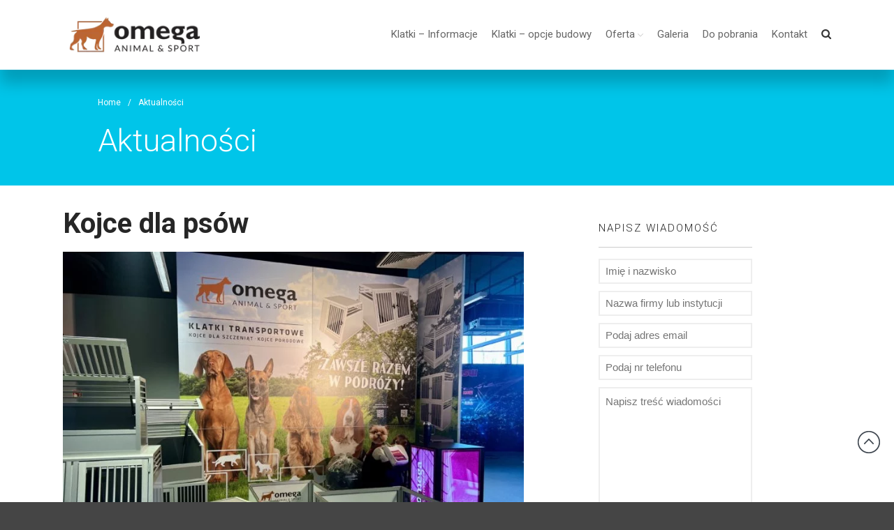

--- FILE ---
content_type: text/html; charset=UTF-8
request_url: https://omegaanimalsport.pl/category/aktualnosci/?amp
body_size: 23756
content:

<!DOCTYPE html>
<html lang="pl-PL" prefix="og: http://ogp.me/ns#" data-amp-bind-class="( navMenuExpanded ? ' no-scroll' : '' )" amp="" transformed="self;v=1" i-amphtml-layout="" i-amphtml-no-boilerplate="" i-amphtml-binding>
<head><meta charset="UTF-8"><meta name="viewport" content="width=device-width"><link rel="preconnect" href="https://cdn.ampproject.org"><style amp-runtime="" i-amphtml-version="012512221826001">html{overflow-x:hidden!important}html.i-amphtml-fie{height:100%!important;width:100%!important}html:not([amp4ads]),html:not([amp4ads]) body{height:auto!important}html:not([amp4ads]) body{margin:0!important}body{-webkit-text-size-adjust:100%;-moz-text-size-adjust:100%;-ms-text-size-adjust:100%;text-size-adjust:100%}html.i-amphtml-singledoc.i-amphtml-embedded{-ms-touch-action:pan-y pinch-zoom;touch-action:pan-y pinch-zoom}html.i-amphtml-fie>body,html.i-amphtml-singledoc>body{overflow:visible!important}html.i-amphtml-fie:not(.i-amphtml-inabox)>body,html.i-amphtml-singledoc:not(.i-amphtml-inabox)>body{position:relative!important}html.i-amphtml-ios-embed-legacy>body{overflow-x:hidden!important;overflow-y:auto!important;position:absolute!important}html.i-amphtml-ios-embed{overflow-y:auto!important;position:static}#i-amphtml-wrapper{overflow-x:hidden!important;overflow-y:auto!important;position:absolute!important;top:0!important;left:0!important;right:0!important;bottom:0!important;margin:0!important;display:block!important}html.i-amphtml-ios-embed.i-amphtml-ios-overscroll,html.i-amphtml-ios-embed.i-amphtml-ios-overscroll>#i-amphtml-wrapper{-webkit-overflow-scrolling:touch!important}#i-amphtml-wrapper>body{position:relative!important;border-top:1px solid transparent!important}#i-amphtml-wrapper+body{visibility:visible}#i-amphtml-wrapper+body .i-amphtml-lightbox-element,#i-amphtml-wrapper+body[i-amphtml-lightbox]{visibility:hidden}#i-amphtml-wrapper+body[i-amphtml-lightbox] .i-amphtml-lightbox-element{visibility:visible}#i-amphtml-wrapper.i-amphtml-scroll-disabled,.i-amphtml-scroll-disabled{overflow-x:hidden!important;overflow-y:hidden!important}amp-instagram{padding:54px 0px 0px!important;background-color:#fff}amp-iframe iframe{box-sizing:border-box!important}[amp-access][amp-access-hide]{display:none}[subscriptions-dialog],body:not(.i-amphtml-subs-ready) [subscriptions-action],body:not(.i-amphtml-subs-ready) [subscriptions-section]{display:none!important}amp-experiment,amp-live-list>[update]{display:none}amp-list[resizable-children]>.i-amphtml-loading-container.amp-hidden{display:none!important}amp-list [fetch-error],amp-list[load-more] [load-more-button],amp-list[load-more] [load-more-end],amp-list[load-more] [load-more-failed],amp-list[load-more] [load-more-loading]{display:none}amp-list[diffable] div[role=list]{display:block}amp-story-page,amp-story[standalone]{min-height:1px!important;display:block!important;height:100%!important;margin:0!important;padding:0!important;overflow:hidden!important;width:100%!important}amp-story[standalone]{background-color:#000!important;position:relative!important}amp-story-page{background-color:#757575}amp-story .amp-active>div,amp-story .i-amphtml-loader-background{display:none!important}amp-story-page:not(:first-of-type):not([distance]):not([active]){transform:translateY(1000vh)!important}amp-autocomplete{position:relative!important;display:inline-block!important}amp-autocomplete>input,amp-autocomplete>textarea{padding:0.5rem;border:1px solid rgba(0,0,0,.33)}.i-amphtml-autocomplete-results,amp-autocomplete>input,amp-autocomplete>textarea{font-size:1rem;line-height:1.5rem}[amp-fx^=fly-in]{visibility:hidden}amp-script[nodom],amp-script[sandboxed]{position:fixed!important;top:0!important;width:1px!important;height:1px!important;overflow:hidden!important;visibility:hidden}
/*# sourceURL=/css/ampdoc.css*/[hidden]{display:none!important}.i-amphtml-element{display:inline-block}.i-amphtml-blurry-placeholder{transition:opacity 0.3s cubic-bezier(0.0,0.0,0.2,1)!important;pointer-events:none}[layout=nodisplay]:not(.i-amphtml-element){display:none!important}.i-amphtml-layout-fixed,[layout=fixed][width][height]:not(.i-amphtml-layout-fixed){display:inline-block;position:relative}.i-amphtml-layout-responsive,[layout=responsive][width][height]:not(.i-amphtml-layout-responsive),[width][height][heights]:not([layout]):not(.i-amphtml-layout-responsive),[width][height][sizes]:not(img):not([layout]):not(.i-amphtml-layout-responsive){display:block;position:relative}.i-amphtml-layout-intrinsic,[layout=intrinsic][width][height]:not(.i-amphtml-layout-intrinsic){display:inline-block;position:relative;max-width:100%}.i-amphtml-layout-intrinsic .i-amphtml-sizer{max-width:100%}.i-amphtml-intrinsic-sizer{max-width:100%;display:block!important}.i-amphtml-layout-container,.i-amphtml-layout-fixed-height,[layout=container],[layout=fixed-height][height]:not(.i-amphtml-layout-fixed-height){display:block;position:relative}.i-amphtml-layout-fill,.i-amphtml-layout-fill.i-amphtml-notbuilt,[layout=fill]:not(.i-amphtml-layout-fill),body noscript>*{display:block;overflow:hidden!important;position:absolute;top:0;left:0;bottom:0;right:0}body noscript>*{position:absolute!important;width:100%;height:100%;z-index:2}body noscript{display:inline!important}.i-amphtml-layout-flex-item,[layout=flex-item]:not(.i-amphtml-layout-flex-item){display:block;position:relative;-ms-flex:1 1 auto;flex:1 1 auto}.i-amphtml-layout-fluid{position:relative}.i-amphtml-layout-size-defined{overflow:hidden!important}.i-amphtml-layout-awaiting-size{position:absolute!important;top:auto!important;bottom:auto!important}i-amphtml-sizer{display:block!important}@supports (aspect-ratio:1/1){i-amphtml-sizer.i-amphtml-disable-ar{display:none!important}}.i-amphtml-blurry-placeholder,.i-amphtml-fill-content{display:block;height:0;max-height:100%;max-width:100%;min-height:100%;min-width:100%;width:0;margin:auto}.i-amphtml-layout-size-defined .i-amphtml-fill-content{position:absolute;top:0;left:0;bottom:0;right:0}.i-amphtml-replaced-content,.i-amphtml-screen-reader{padding:0!important;border:none!important}.i-amphtml-screen-reader{position:fixed!important;top:0px!important;left:0px!important;width:4px!important;height:4px!important;opacity:0!important;overflow:hidden!important;margin:0!important;display:block!important;visibility:visible!important}.i-amphtml-screen-reader~.i-amphtml-screen-reader{left:8px!important}.i-amphtml-screen-reader~.i-amphtml-screen-reader~.i-amphtml-screen-reader{left:12px!important}.i-amphtml-screen-reader~.i-amphtml-screen-reader~.i-amphtml-screen-reader~.i-amphtml-screen-reader{left:16px!important}.i-amphtml-unresolved{position:relative;overflow:hidden!important}.i-amphtml-select-disabled{-webkit-user-select:none!important;-ms-user-select:none!important;user-select:none!important}.i-amphtml-notbuilt,[layout]:not(.i-amphtml-element),[width][height][heights]:not([layout]):not(.i-amphtml-element),[width][height][sizes]:not(img):not([layout]):not(.i-amphtml-element){position:relative;overflow:hidden!important;color:transparent!important}.i-amphtml-notbuilt:not(.i-amphtml-layout-container)>*,[layout]:not([layout=container]):not(.i-amphtml-element)>*,[width][height][heights]:not([layout]):not(.i-amphtml-element)>*,[width][height][sizes]:not([layout]):not(.i-amphtml-element)>*{display:none}amp-img:not(.i-amphtml-element)[i-amphtml-ssr]>img.i-amphtml-fill-content{display:block}.i-amphtml-notbuilt:not(.i-amphtml-layout-container),[layout]:not([layout=container]):not(.i-amphtml-element),[width][height][heights]:not([layout]):not(.i-amphtml-element),[width][height][sizes]:not(img):not([layout]):not(.i-amphtml-element){color:transparent!important;line-height:0!important}.i-amphtml-ghost{visibility:hidden!important}.i-amphtml-element>[placeholder],[layout]:not(.i-amphtml-element)>[placeholder],[width][height][heights]:not([layout]):not(.i-amphtml-element)>[placeholder],[width][height][sizes]:not([layout]):not(.i-amphtml-element)>[placeholder]{display:block;line-height:normal}.i-amphtml-element>[placeholder].amp-hidden,.i-amphtml-element>[placeholder].hidden{visibility:hidden}.i-amphtml-element:not(.amp-notsupported)>[fallback],.i-amphtml-layout-container>[placeholder].amp-hidden,.i-amphtml-layout-container>[placeholder].hidden{display:none}.i-amphtml-layout-size-defined>[fallback],.i-amphtml-layout-size-defined>[placeholder]{position:absolute!important;top:0!important;left:0!important;right:0!important;bottom:0!important;z-index:1}amp-img[i-amphtml-ssr]:not(.i-amphtml-element)>[placeholder]{z-index:auto}.i-amphtml-notbuilt>[placeholder]{display:block!important}.i-amphtml-hidden-by-media-query{display:none!important}.i-amphtml-element-error{background:red!important;color:#fff!important;position:relative!important}.i-amphtml-element-error:before{content:attr(error-message)}i-amp-scroll-container,i-amphtml-scroll-container{position:absolute;top:0;left:0;right:0;bottom:0;display:block}i-amp-scroll-container.amp-active,i-amphtml-scroll-container.amp-active{overflow:auto;-webkit-overflow-scrolling:touch}.i-amphtml-loading-container{display:block!important;pointer-events:none;z-index:1}.i-amphtml-notbuilt>.i-amphtml-loading-container{display:block!important}.i-amphtml-loading-container.amp-hidden{visibility:hidden}.i-amphtml-element>[overflow]{cursor:pointer;position:relative;z-index:2;visibility:hidden;display:initial;line-height:normal}.i-amphtml-layout-size-defined>[overflow]{position:absolute}.i-amphtml-element>[overflow].amp-visible{visibility:visible}template{display:none!important}.amp-border-box,.amp-border-box *,.amp-border-box :after,.amp-border-box :before{box-sizing:border-box}amp-pixel{display:none!important}amp-analytics,amp-auto-ads,amp-story-auto-ads{position:fixed!important;top:0!important;width:1px!important;height:1px!important;overflow:hidden!important;visibility:hidden}amp-story{visibility:hidden!important}html.i-amphtml-fie>amp-analytics{position:initial!important}[visible-when-invalid]:not(.visible),form [submit-error],form [submit-success],form [submitting]{display:none}amp-accordion{display:block!important}@media (min-width:1px){:where(amp-accordion>section)>:first-child{margin:0;background-color:#efefef;padding-right:20px;border:1px solid #dfdfdf}:where(amp-accordion>section)>:last-child{margin:0}}amp-accordion>section{float:none!important}amp-accordion>section>*{float:none!important;display:block!important;overflow:hidden!important;position:relative!important}amp-accordion,amp-accordion>section{margin:0}amp-accordion:not(.i-amphtml-built)>section>:last-child{display:none!important}amp-accordion:not(.i-amphtml-built)>section[expanded]>:last-child{display:block!important}
/*# sourceURL=/css/ampshared.css*/</style><meta name="amp-to-amp-navigation" content="AMP-Redirect-To; AMP.navigateTo"><meta property="og:locale" content="pl_PL"><meta property="og:type" content="object"><meta property="og:title" content="Aktualności - Omegasystem"><meta property="og:url" content="https://omegaanimalsport.pl/category/aktualnosci/"><meta property="og:site_name" content="Omegasystem"><meta name="twitter:card" content="summary_large_image"><meta name="twitter:title" content="Aktualności - Omegasystem"><meta name="generator" content="WordPress 4.9.10"><meta name="generator" content="WPML ver:4.1.3 stt:9,1,3,41;"><meta property="og:title" content="Aktualności - Omegasystem"><meta property="og:description" content=""><meta property="og:type" content="website"><meta property="og:url" content=""><meta name="generator" content="AMP Plugin v2.1.3; mode=transitional"><meta name="msapplication-TileImage" content="https://omegaanimalsport.pl/wp-content/uploads/2023/10/cropped-fav-270x270.png"><link rel="preconnect" href="https://fonts.gstatic.com" crossorigin=""><link rel="dns-prefetch" href="https://fonts.gstatic.com"><link rel="preconnect" href="https://fonts.gstatic.com/" crossorigin=""><link rel="dns-prefetch" href="//www.google.com"><link rel="dns-prefetch" href="//fonts.googleapis.com"><script async="" src="https://cdn.ampproject.org/v0.mjs" type="module" crossorigin="anonymous"></script><script async nomodule src="https://cdn.ampproject.org/v0.js" crossorigin="anonymous"></script><script src="https://cdn.ampproject.org/v0/amp-analytics-0.1.mjs" async="" custom-element="amp-analytics" type="module" crossorigin="anonymous"></script><script async nomodule src="https://cdn.ampproject.org/v0/amp-analytics-0.1.js" crossorigin="anonymous" custom-element="amp-analytics"></script><script src="https://cdn.ampproject.org/v0/amp-bind-0.1.mjs" async="" custom-element="amp-bind" type="module" crossorigin="anonymous"></script><script async nomodule src="https://cdn.ampproject.org/v0/amp-bind-0.1.js" crossorigin="anonymous" custom-element="amp-bind"></script><script src="https://cdn.ampproject.org/v0/amp-form-0.1.mjs" async="" custom-element="amp-form" type="module" crossorigin="anonymous"></script><script async nomodule src="https://cdn.ampproject.org/v0/amp-form-0.1.js" crossorigin="anonymous" custom-element="amp-form"></script><script src="https://cdn.ampproject.org/v0/amp-iframe-0.1.mjs" async="" custom-element="amp-iframe" type="module" crossorigin="anonymous"></script><script async nomodule src="https://cdn.ampproject.org/v0/amp-iframe-0.1.js" crossorigin="anonymous" custom-element="amp-iframe"></script><script src="https://cdn.ampproject.org/v0/amp-mustache-0.2.mjs" async="" custom-template="amp-mustache" type="module" crossorigin="anonymous"></script><script async nomodule src="https://cdn.ampproject.org/v0/amp-mustache-0.2.js" crossorigin="anonymous" custom-template="amp-mustache"></script><link rel="icon" href="https://omegaanimalsport.pl/wp-content/uploads/2023/10/cropped-fav-32x32.png" sizes="32x32"><link rel="icon" href="https://omegaanimalsport.pl/wp-content/uploads/2023/10/cropped-fav-192x192.png" sizes="192x192"><link crossorigin="anonymous" rel="stylesheet" id="layers-google-fonts-css" href="https://fonts.googleapis.com/css?family=Roboto%3Aregular%2Citalic%2C700%2C100%2C100italic%2C300%2C300italic%2C500%2C500italic%2C700italic%2C900%2C900italic&amp;ver=2.0.10" media="all"><style amp-custom="">:root:not(#_):not(#_):not(#_):not(#_):not(#_):not(#_):not(#_) .content-main{padding:30px 20px 50px}:root:not(#_):not(#_):not(#_):not(#_):not(#_):not(#_):not(#_):not(#_) .sub-menu li{width:360px}.site-header-menu .sub-menu li a{color:#fff}:root:not(#_):not(#_):not(#_):not(#_):not(#_):not(#_):not(#_):not(#_) .site-header-menu .sub-menu li a{padding:10px}.section-title.large .heading{font-weight:bold}.rodo-text{text-align:justify;font-size:12px;margin-bottom:10px;line-height:1.3em}.d-none{display:none}:root:not(#_):not(#_):not(#_):not(#_):not(#_):not(#_):not(#_):not(#_) ul li p{margin:0}#custom_html-4{display:none}:root:not(#_):not(#_):not(#_):not(#_):not(#_):not(#_):not(#_):not(#_) .header-site .sub-menu .menu-item-has-children > a:after{display:none}.section-nav-title a{white-space:nowrap}.wiadomosc textarea{max-height:175px}.nav > ul > li .sub-menu .sub-menu,.nav li:hover > .sub-menu .sub-menu{top:-1px}:root:not(#_):not(#_):not(#_):not(#_):not(#_):not(#_):not(#_):not(#_) .nav > ul > li .sub-menu .sub-menu,:root:not(#_):not(#_):not(#_):not(#_):not(#_):not(#_):not(#_):not(#_) .nav li:hover > .sub-menu .sub-menu{left:360px}:root:not(#_):not(#_):not(#_):not(#_):not(#_):not(#_):not(#_) .container{max-width:1140px}@media only screen and (min-width: 769px){.pull-right.sidebar.span-4{width:calc(( ( 100% / 12 ) * 3 ) - 20px)}}.left{width:40px;float:left;display:inline-block}.right{width:calc(100% - 40px);float:left;display:inline-block}.block{clear:both;width:100%;display:block;margin-bottom:10px;float:left}.right .email{display:block}#footer .widget,#text-5 .textwidget,#text-5 .textwidget p,#text-5 .textwidget p amp-iframe{height:100%}#text-5 .textwidget p amp-iframe{width:100%}.menu-tlumacznia-container{position:absolute;right:20px;top:-10px}.menu-tlumacznia-container li{display:inline-block;margin-left:15px}:root:not(#_):not(#_):not(#_):not(#_):not(#_):not(#_):not(#_) .section-title{margin-bottom:15px}@media only screen and (min-width: 769px){:root:not(#_):not(#_):not(#_):not(#_):not(#_):not(#_):not(#_) .header-site .container{padding:0 20px}}:root:not(#_):not(#_):not(#_):not(#_):not(#_):not(#_):not(#_):not(#_) .custom-logo-link amp-img{max-height:60px}.site-info{text-align:center}.site-info a amp-img{margin:0 1px}.site-info a amp-img{max-height:11px}button.menu-toggle{display:none}@media screen and (max-width: 991px){.header-sticky{box-shadow:1px 1px 3px #eee}:root:not(#_):not(#_):not(#_):not(#_):not(#_):not(#_):not(#_) .header-sticky{position:fixed;top:0;background:#fff;z-index:999999}:root:not(#_):not(#_):not(#_):not(#_):not(#_):not(#_):not(#_) .site-description{display:none}.layers-header-sticky{padding-top:70px}:root:not(#_):not(#_):not(#_):not(#_):not(#_):not(#_):not(#_):not(#_) .custom-logo-link amp-img{max-height:60px;width:143px}.wpml-ls-flag{max-width:30px}.menu-tlumacznia-container li{margin-left:5px}button.menu-toggle.toggled-on{color:#fff}:root:not(#_):not(#_):not(#_):not(#_):not(#_):not(#_):not(#_):not(#_) button.menu-toggle.toggled-on{position:absolute;top:20px;right:10px}:root:not(#_):not(#_):not(#_):not(#_):not(#_):not(#_):not(#_) .header-site .container{padding:10px}:root:not(#_):not(#_):not(#_):not(#_):not(#_):not(#_):not(#_):not(#_) .nav-horizontal ul{display:none}:root:not(#_):not(#_):not(#_):not(#_):not(#_):not(#_):not(#_) .nav-horizontal .site-header-menu.toggled-on .site-header-menu{display:block}:root:not(#_):not(#_):not(#_):not(#_):not(#_):not(#_):not(#_):not(#_) .site-header-menu ul.sub-menu li{position:relative;left:0;top:0}:root:not(#_):not(#_):not(#_):not(#_):not(#_):not(#_):not(#_) .sub-menu{border:0px solid #ddd}:root:not(#_):not(#_):not(#_):not(#_):not(#_):not(#_):not(#_):not(#_) .sub-menu li{border-bottom:0px solid #ddd}:root:not(#_):not(#_):not(#_):not(#_):not(#_):not(#_):not(#_):not(#_) .site-header-menu ul.sub-menu{width:100%;left:0px}:root:not(#_):not(#_):not(#_):not(#_):not(#_):not(#_):not(#_):not(#_) .site-header-menu .sub-menu li a{padding:5px 10px;height:auto;display:block;width:100%}:root:not(#_):not(#_):not(#_):not(#_):not(#_):not(#_):not(#_):not(#_) .site-header-menu ul.sub-menu li{width:100%}#footer .span-4{width:calc(( ( 100% / 12 ) * 6 ) - 20px)}#custom_html-4{display:block}#text-10{display:none}:root:not(#_):not(#_):not(#_):not(#_):not(#_):not(#_):not(#_) .sub-menu{box-shadow:none}html.no-scroll{overflow:hidden}.nav li.menu-item-has-children > a:after{display:none}.nav li.menu-item-has-children:after{margin-left:4px;content:"";font-family:"layers-icons";font-weight:normal;font-weight:normal;font-style:normal;text-decoration:inherit;opacity:1;vertical-align:middle;font-size:1.5rem;right:0px;padding:5px 20px;position:absolute}:root:not(#_):not(#_):not(#_):not(#_):not(#_):not(#_):not(#_):not(#_) .nav li.menu-item-has-children:after{color:#fff}.nav > ul > li .sub-menu .sub-menu,.nav li:hover > .sub-menu .sub-menu{background:#5384b6}:root:not(#_):not(#_):not(#_):not(#_):not(#_):not(#_):not(#_):not(#_) .nav > ul > li .sub-menu .sub-menu,:root:not(#_):not(#_):not(#_):not(#_):not(#_):not(#_):not(#_):not(#_) .nav li:hover > .sub-menu .sub-menu{left:0px}:root:not(#_):not(#_):not(#_):not(#_):not(#_):not(#_):not(#_):not(#_) .sub-menu li{width:100%}:root:not(#_):not(#_):not(#_):not(#_):not(#_):not(#_):not(#_) .sub-menu{display:none}.nav-horizontal li{float:left;display:block;width:100%;text-align:center}:root:not(#_):not(#_):not(#_):not(#_):not(#_):not(#_):not(#_):not(#_) .nav-horizontal li{margin:0 0px}.nav li a{padding:5px 15px;position:relative}:root:not(#_):not(#_):not(#_):not(#_):not(#_):not(#_):not(#_):not(#_) .nav li a{width:auto;display:inline-block;text-align:center;color:#fff}:root:not(#_):not(#_):not(#_):not(#_):not(#_):not(#_):not(#_):not(#_) nav.nav > ul > li > a{font-weight:bold}.nav li:hover > .sub-menu{background:#a56a5b}:root:not(#_):not(#_):not(#_):not(#_):not(#_):not(#_):not(#_):not(#_) .nav li:hover > .sub-menu{position:relative;top:0;width:100%;display:block}:root:not(#_):not(#_):not(#_):not(#_):not(#_):not(#_):not(#_):not(#_) button.menu-toggle{background:transparent}:root:not(#_):not(#_):not(#_):not(#_):not(#_):not(#_):not(#_):not(#_) input[type="button"]:hover,:root:not(#_):not(#_):not(#_):not(#_):not(#_):not(#_):not(#_):not(#_) input[type="submit"]:hover,:root:not(#_):not(#_):not(#_):not(#_):not(#_):not(#_):not(#_):not(#_) button:hover{background:transparent}nav.site-header-menu.toggled-on{position:fixed;top:0;right:0;left:0;bottom:0;height:100%;height:100vh;width:100%;overflow:auto}:root:not(#_):not(#_):not(#_):not(#_):not(#_):not(#_):not(#_):not(#_) nav.site-header-menu.toggled-on{display:block}button.menu-toggle.toggled-on{z-index:9}button.menu-toggle{display:block}:root:not(#_):not(#_):not(#_):not(#_):not(#_):not(#_):not(#_) .footer-site{background-color:#2b2b2b}:root:not(#_):not(#_):not(#_):not(#_):not(#_):not(#_):not(#_) .invert .excerpt{color:#000}.site-header-menu.toggled-on ul{display:block;float:left;width:100%}.site-header-menu.toggled-on > ul{padding:25px 0}.menu-toggle{color:#000;font-size:25px}.header-site .logo{max-height:60px}button.menu-toggle.toggled-on{color:#fff;position:relative}:root:not(#_):not(#_):not(#_):not(#_):not(#_):not(#_):not(#_):not(#_) button.menu-toggle:focus{outline:-webkit-focus-ring-color auto 0px}:root:not(#_):not(#_):not(#_):not(#_):not(#_):not(#_):not(#_):not(#_) nav > ul > li > a{font-weight:bold}.menu-tlumacznia-container{position:absolute;right:70px;top:26px}:root:not(#_):not(#_):not(#_):not(#_):not(#_):not(#_):not(#_):not(#_) .menu-tlumacznia-container amp-img{display:inline-block}.header-site .logo{display:block}:root:not(#_):not(#_):not(#_):not(#_):not(#_):not(#_):not(#_) .header-site .logo{max-width:50%}#tytul-maila-blok{display:block}}@media screen and (max-width: 480px){:root:not(#_):not(#_):not(#_):not(#_):not(#_):not(#_):not(#_):not(#_) #footer .span-4{width:calc(( ( 100% / 12 ) * 12 ) - 20px)}}.footer-kontakt .left{text-align:center}.footer-kontakt .icon{width:22px}.sub-menu li a:hover{color:#fff}:root:not(#_):not(#_):not(#_):not(#_):not(#_):not(#_):not(#_):not(#_) .sub-menu li a:hover{background-color:#955a4b}.wpcf7 .wpcf7-form-control-wrap{margin-top:10px}:root:not(#_):not(#_):not(#_):not(#_):not(#_):not(#_):not(#_):not(#_) .nav-horizontal .site-header-menu.toggled-on > ul.menu{display:block}input[type="submit"]{filter:progid:DXImageTransform.Microsoft.gradient(startColorstr="#8eb253",endColorstr="#79a03b",GradientType=0)}:root:not(#_):not(#_):not(#_):not(#_):not(#_):not(#_):not(#_):not(#_) input[type="submit"]{background:#8eb253;background:-moz-linear-gradient(top,#8eb253 0%,#79a03b 100%);background:-webkit-linear-gradient(top,#8eb253 0%,#79a03b 100%);background:linear-gradient(to bottom,#8eb253 0%,#79a03b 100%)}input[type="button"]:hover,input[type="submit"]:hover,button:hover,.button:hover{filter:progid:DXImageTransform.Microsoft.gradient(startColorstr="#8eb253",endColorstr="#8eb253",GradientType=0)}:root:not(#_):not(#_):not(#_):not(#_):not(#_):not(#_):not(#_):not(#_) input[type="button"]:hover,:root:not(#_):not(#_):not(#_):not(#_):not(#_):not(#_):not(#_):not(#_) input[type="submit"]:hover,:root:not(#_):not(#_):not(#_):not(#_):not(#_):not(#_):not(#_):not(#_) button:hover,:root:not(#_):not(#_):not(#_):not(#_):not(#_):not(#_):not(#_) .button:hover{background:#8eb253;background:-moz-linear-gradient(top,#8eb253 0%,#8eb253 100%);background:-webkit-linear-gradient(top,#8eb253 0%,#8eb253 100%);background:linear-gradient(to bottom,#8eb253 0%,#8eb253 100%)}.sub-menu li a:hover{filter:progid:DXImageTransform.Microsoft.gradient(startColorstr="#8eb253",endColorstr="#79a03b",GradientType=0)}:root:not(#_):not(#_):not(#_):not(#_):not(#_):not(#_):not(#_):not(#_) .sub-menu li a:hover{background-color:#8eb253;background-color:-moz-linear-gradient(top,#8eb253 0%,#79a03b 100%);background-color:-webkit-linear-gradient(top,#8eb253 0%,#79a03b 100%);background-color:linear-gradient(to bottom,#8eb253 0%,#79a03b 100%)}:root:not(#_):not(#_):not(#_):not(#_):not(#_):not(#_):not(#_):not(#_) nav.site-header-menu.toggled-on{background:#8eb253}:root:not(#_):not(#_):not(#_):not(#_):not(#_):not(#_):not(#_):not(#_) .nav li:hover > .sub-menu{background:#79a03b}.tagline{color:#fff;text-transform:uppercase;letter-spacing:1px;margin-left:9px}:root:not(#_):not(#_):not(#_):not(#_):not(#_):not(#_):not(#_) .tagline{position:static;font-weight:normal;font-size:1.2rem}.site-description{position:absolute;bottom:-10px}:root:not(#_):not(#_):not(#_):not(#_):not(#_):not(#_):not(#_) .site-description{display:block}@media screen and (max-width: 991px){.header-search{display:none}.site-description{position:absolute;bottom:0px}.tagline{margin-left:0px}:root:not(#_):not(#_):not(#_):not(#_):not(#_):not(#_):not(#_) .tagline{font-size:1rem}.header-site,.header-site.header-sticky{background-size:cover}}article.span-8{float:left}:root:not(#_):not(#_):not(#_):not(#_):not(#_):not(#_):not(#_) #amp-mobile-version-switcher{display:none}body.opacity-0{opacity:1}@media screen and (max-width: 991px){:root:not(#_):not(#_):not(#_):not(#_):not(#_):not(#_):not(#_):not(#_) body{background-color:#fff}:root:not(#_):not(#_):not(#_):not(#_):not(#_):not(#_):not(#_) .column .pull-right,:root:not(#_):not(#_):not(#_):not(#_):not(#_):not(#_):not(#_) .column.pull-right{margin:0 auto;display:flex;flex-direction:column;float:none}:root:not(#_):not(#_):not(#_):not(#_):not(#_):not(#_):not(#_) .wrapper.invert.off-canvas-right{display:none}:root:not(#_):not(#_):not(#_):not(#_):not(#_):not(#_):not(#_) .container .grid{margin-left:0px;margin-right:0px;width:100%;display:block}}.amp-wp-enforced-sizes{-o-object-fit:contain;object-fit:contain}.amp-wp-default-form-message>p{margin:1em 0;padding:.5em}.amp-wp-default-form-message[submit-success]>p.amp-wp-form-redirecting,.amp-wp-default-form-message[submitting]>p{font-style:italic}.amp-wp-default-form-message[submit-success]>p:not(.amp-wp-form-redirecting){border:1px solid green;background-color:#90ee90;color:#000}.amp-wp-default-form-message[submit-error]>p{border:1px solid red;background-color:#ffb6c1;color:#000}.amp-wp-default-form-message[submit-success]>p:empty{display:none}amp-iframe iframe,amp-iframe noscript,amp-img img,amp-img noscript{image-rendering:inherit;-o-object-fit:inherit;object-fit:inherit;-o-object-position:inherit;object-position:inherit}div.wpcf7{margin:0;padding:0}div.wpcf7 .screen-reader-response{position:absolute;overflow:hidden;clip:rect(1px,1px,1px,1px);height:1px;width:1px;margin:0;padding:0;border:0}div.wpcf7-response-output{margin:2em .5em 1em;padding:.2em 1em;border:2px solid #f00}.wpcf7-form-control-wrap{position:relative}.wpcf7-display-none{display:none}div.wpcf7 input[type="file"]{cursor:pointer}div.wpcf7 input[type="file"]:disabled{cursor:default}div.wpcf7 .wpcf7-submit:disabled{cursor:not-allowed}#cookie-law-info-bar{font-size:15px;margin:0 auto;padding:12px 10px;position:absolute;text-align:center;box-sizing:border-box;width:100%;z-index:9999;display:none;left:0px;font-weight:300;box-shadow:0 -1px 10px 0 rgba(172,171,171,.3)}#cookie-law-info-again{font-size:10pt;margin:0;padding:5px 10px;text-align:center;z-index:9999;cursor:pointer;box-shadow:#161616 2px 2px 5px 2px}#cookie-law-info-bar span{vertical-align:middle}.cli-plugin-button,.cli-plugin-button:visited{display:inline-block;padding:9px 12px;color:#fff;text-decoration:none;text-decoration:none;position:relative;cursor:pointer;margin-left:5px}.cli-plugin-main-link{margin-left:0px;font-weight:550;text-decoration:underline}.cli-plugin-button:hover{background-color:#111;color:#fff;text-decoration:none}.cli-plugin-button,.cli-plugin-button:visited,.medium.cli-plugin-button,.medium.cli-plugin-button:visited{font-size:13px;font-weight:400;line-height:1}.large.cli-plugin-button,.large.cli-plugin-button:visited{font-size:14px;padding:8px 14px 9px}.cli-plugin-button{margin-top:5px}.cli-bar-popup{-moz-background-clip:padding;-webkit-background-clip:padding;background-clip:padding-box;-webkit-border-radius:30px;-moz-border-radius:30px;border-radius:30px;padding:20px}.cli-plugin-main-link.cli-plugin-button{text-decoration:none}.cli-plugin-main-link.cli-plugin-button{margin-left:5px}.cli-container-fluid{padding-right:15px;padding-left:15px;margin-right:auto;margin-left:auto}.cli-row{display:-ms-flexbox;display:flex;-ms-flex-wrap:wrap;flex-wrap:wrap;margin-right:-15px;margin-left:-15px}:root:not(#_):not(#_):not(#_):not(#_):not(#_):not(#_):not(#_) .cli-align-items-stretch{-ms-flex-align:stretch;align-items:stretch}.cli-px-0{padding-left:0;padding-right:0}.cli-btn{cursor:pointer;font-size:14px;display:inline-block;font-weight:400;text-align:center;white-space:nowrap;vertical-align:middle;-webkit-user-select:none;-moz-user-select:none;-ms-user-select:none;user-select:none;border:1px solid transparent;padding:.5rem 1.25rem;line-height:1;border-radius:.25rem;transition:all .15s ease-in-out}.cli-btn:hover{opacity:.8}.cli-btn:focus{outline:0}.cli-modal.cli-fade .cli-modal-dialog{transition:-webkit-transform .3s ease-out;transition:transform .3s ease-out;transition:transform .3s ease-out,-webkit-transform .3s ease-out;-webkit-transform:translate(0,-25%);transform:translate(0,-25%)}.cli-modal-backdrop{position:fixed;top:0;right:0;bottom:0;left:0;z-index:1040;background-color:#000;display:none}.cli-modal-backdrop.cli-fade{opacity:0}.cli-modal a{text-decoration:none}.cli-modal .cli-modal-dialog{position:relative;width:auto;margin:.5rem;pointer-events:none;font-family:-apple-system,BlinkMacSystemFont,"Segoe UI",Roboto,"Helvetica Neue",Arial,sans-serif,"Apple Color Emoji","Segoe UI Emoji","Segoe UI Symbol";font-size:1rem;font-weight:400;line-height:1.5;color:#212529;text-align:left;display:-ms-flexbox;display:flex;-ms-flex-align:center;align-items:center;min-height:calc(100% - ( .5rem * 2 ))}@media (min-width: 576px){.cli-modal .cli-modal-dialog{max-width:500px;margin:1.75rem auto;min-height:calc(100% - ( 1.75rem * 2 ))}}@media (min-width: 992px){.cli-modal .cli-modal-dialog{max-width:900px}}.cli-modal-content{position:relative;display:-ms-flexbox;display:flex;-ms-flex-direction:column;flex-direction:column;width:100%;pointer-events:auto;background-color:#fff;background-clip:padding-box;border-radius:.3rem;outline:0}.cli-modal .cli-modal-close{position:absolute;right:10px;top:10px;z-index:1;padding:0;border:0;-webkit-appearance:none;font-size:1.5rem;font-weight:700;line-height:1;color:#000;text-shadow:0 1px 0 #fff}:root:not(#_):not(#_):not(#_):not(#_):not(#_):not(#_):not(#_) .cli-modal .cli-modal-close{background-color:transparent}.cli-modal .cli-modal-close:focus{outline:0}.cli-switch{display:inline-block;position:relative;min-height:1px;padding-left:70px;font-size:14px}.cli-switch input[type="checkbox"]{display:none}.cli-switch .cli-slider{background-color:#e3e1e8;height:24px;width:50px;bottom:0;cursor:pointer;left:0;position:absolute;right:0;top:0;transition:.4s}.cli-switch .cli-slider:before{background-color:#fff;bottom:2px;content:"";height:20px;left:2px;position:absolute;transition:.4s;width:20px}.cli-switch input:checked + .cli-slider{background-color:#00acad}.cli-switch input:checked + .cli-slider:before{transform:translateX(26px)}.cli-switch .cli-slider{border-radius:34px}.cli-switch .cli-slider:before{border-radius:50%}.cli-tab-content{background:#fff}.cli-fade{transition:opacity .15s linear}.cli-tab-content{width:100%;padding:30px}@media (max-width: 767px){.cli-tab-content{padding:30px 10px}}.cli-tab-content p{color:#343438;font-size:14px;margin-top:0}.cli-tab-content h4{font-size:20px;margin-bottom:1.5rem;margin-top:0;font-family:inherit;font-weight:500;line-height:1.2;color:inherit}.cli-container-fluid{padding-right:15px;padding-left:15px;margin-right:auto;margin-left:auto}.cli-row{display:-ms-flexbox;display:flex;-ms-flex-wrap:wrap;flex-wrap:wrap;margin-right:-15px;margin-left:-15px}:root:not(#_):not(#_):not(#_):not(#_):not(#_):not(#_):not(#_) .cli-align-items-stretch{-ms-flex-align:stretch;align-items:stretch}.cli-px-0{padding-left:0;padding-right:0}.cli-btn{cursor:pointer;font-size:14px;display:inline-block;font-weight:400;text-align:center;white-space:nowrap;vertical-align:middle;-webkit-user-select:none;-moz-user-select:none;-ms-user-select:none;user-select:none;border:1px solid transparent;padding:.5rem 1.25rem;line-height:1;border-radius:.25rem;transition:all .15s ease-in-out}.cli-btn:hover{opacity:.8}.cli-btn:focus{outline:0}.cli-modal.cli-fade .cli-modal-dialog{transition:-webkit-transform .3s ease-out;transition:transform .3s ease-out;transition:transform .3s ease-out,-webkit-transform .3s ease-out;-webkit-transform:translate(0,-25%);transform:translate(0,-25%)}.cli-modal-backdrop{position:fixed;top:0;right:0;bottom:0;left:0;z-index:1040;background-color:#000;-webkit-transform:scale(0);transform:scale(0);transition:opacity ease-in-out .5s}.cli-modal-backdrop.cli-fade{opacity:0}.cli-modal{position:fixed;top:0;right:0;bottom:0;left:0;z-index:99999;transform:scale(0);overflow:hidden;outline:0}.cli-modal a{text-decoration:none}.cli-modal .cli-modal-dialog{position:relative;width:auto;margin:.5rem;pointer-events:none;font-family:inherit;font-size:1rem;font-weight:400;line-height:1.5;color:#212529;text-align:left;display:-ms-flexbox;display:flex;-ms-flex-align:center;align-items:center;min-height:calc(100% - ( .5rem * 2 ))}@media (min-width: 576px){.cli-modal .cli-modal-dialog{max-width:500px;margin:1.75rem auto;min-height:calc(100% - ( 1.75rem * 2 ))}}.cli-modal-content{position:relative;display:-ms-flexbox;display:flex;-ms-flex-direction:column;flex-direction:column;width:100%;pointer-events:auto;background-color:#fff;background-clip:padding-box;border-radius:.2rem;box-sizing:border-box;outline:0}.cli-modal .cli-modal-close:focus{outline:0}.cli-switch{display:inline-block;position:relative;min-height:1px;padding-left:38px;font-size:14px}.cli-switch input[type="checkbox"]{display:none}.cli-switch .cli-slider{background-color:#e3e1e8;height:20px;width:38px;bottom:0;cursor:pointer;left:0;position:absolute;right:0;top:0;transition:.4s}.cli-switch .cli-slider:before{background-color:#fff;bottom:2px;content:"";height:15px;left:3px;position:absolute;transition:.4s;width:15px}.cli-switch input:checked + .cli-slider{background-color:#61a229}.cli-switch input:checked + .cli-slider:before{transform:translateX(18px)}.cli-switch .cli-slider{border-radius:34px;font-size:0}.cli-switch .cli-slider:before{border-radius:50%}.cli-tab-content{background:#fff}.cli-tab-content{width:100%;padding:5px 30px 5px 5px;box-sizing:border-box}@media (max-width: 767px){.cli-tab-content{padding:30px 10px}}.cli-tab-content p{color:#343438;font-size:14px;margin-top:0}.cli-tab-content h4{font-size:20px;margin-bottom:1.5rem;margin-top:0;font-family:inherit;font-weight:500;line-height:1.2;color:inherit}#cookie-law-info-bar .cli-tab-content{background:transparent}#cookie-law-info-bar  .cli-nav-link,#cookie-law-info-bar .cli-tab-container p,#cookie-law-info-bar span.cli-necessary-caption,#cookie-law-info-bar .cli-switch .cli-slider:after{color:inherit}#cookie-law-info-bar .cli-tab-header a:before{border-right:1px solid currentColor;border-bottom:1px solid currentColor}#cookie-law-info-bar .cli-row{margin-top:20px}#cookie-law-info-bar .cli-tab-content h4{margin-bottom:.5rem}#cookie-law-info-bar .cli-tab-container{display:none;text-align:left}.cli-tab-footer .cli-btn{background-color:#00acad;padding:10px 15px;text-decoration:none}.cli-tab-footer .wt-cli-privacy-accept-btn{background-color:#61a229;color:#fff;border-radius:0}.cli-tab-footer{width:100%;text-align:right;padding:20px 0}.cli-col-12{width:100%}.cli-tab-header{display:flex;justify-content:space-between}.cli-tab-header a:before{width:10px;height:2px;left:0;top:calc(50% - 1px)}.cli-tab-header a:after{width:2px;height:10px;left:4px;top:calc(50% - 5px);-webkit-transform:none;transform:none}.cli-tab-header a:before{width:7px;height:7px;border-right:1px solid #4a6e78;border-bottom:1px solid #4a6e78;content:" ";transform:rotate(-45deg);-webkit-transition:all .2s ease-in-out;-moz-transition:all .2s ease-in-out;transition:all .2s ease-in-out;margin-right:10px}.cli-tab-header a.cli-nav-link{position:relative;display:flex;align-items:center;font-size:14px;color:#000;text-transform:capitalize}.cli-tab-header{border-radius:5px;padding:12px 15px;cursor:pointer;transition:background-color .2s ease-out .3s,color .2s ease-out 0s;background-color:#f2f2f2}.cli-modal .cli-modal-close{position:absolute;right:0;top:0;z-index:1;-webkit-appearance:none;width:40px;height:40px;padding:0;padding:10px;border-radius:50%;background:transparent;border:none;min-width:40px}.cli-tab-container h4,.cli-tab-container h1{font-family:inherit;font-size:16px;margin-bottom:15px;margin:10px 0}#cliSettingsPopup .cli-tab-section-container{padding-top:12px}.cli-tab-container p,.cli-privacy-content-text{font-size:14px;line-height:1.4;margin-top:0;padding:0;color:#000}.cli-tab-content{display:none}.cli-tab-section .cli-tab-content{padding:10px 20px 5px 20px}.cli-tab-section{margin-top:5px}@media (min-width: 992px){.cli-modal .cli-modal-dialog{max-width:645px}}.cli-switch .cli-slider:after{content:attr(data-cli-disable);position:absolute;right:50px;color:#000;font-size:12px;text-align:right;min-width:80px}.cli-switch input:checked + .cli-slider:after{content:attr(data-cli-enable)}.cli-privacy-overview:not(.cli-collapsed) .cli-privacy-content{max-height:60px;transition:max-height .15s ease-out;overflow:hidden}a.cli-privacy-readmore{font-size:12px;margin-top:12px;display:inline-block;padding-bottom:0;cursor:pointer;color:#000;text-decoration:underline}.cli-modal-footer{position:relative}a.cli-privacy-readmore:before{content:attr(data-readmore-text)}.cli-privacy-content p{margin-bottom:0}.cli-modal-close svg{fill:#000}span.cli-necessary-caption{color:#000;font-size:12px}#cookie-law-info-bar .cli-privacy-overview{display:none}.cli-tab-container .cli-row{max-height:500px;overflow-y:auto}@keyframes blowUpContent{0%{transform:scale(1);opacity:1}99.9%{transform:scale(2);opacity:0}100%{transform:scale(0)}}@keyframes blowUpContentTwo{0%{transform:scale(2);opacity:0}100%{transform:scale(1);opacity:1}}@keyframes blowUpModal{0%{transform:scale(0)}100%{transform:scale(1)}}@keyframes blowUpModalTwo{0%{transform:scale(1);opacity:1}50%{transform:scale(.5);opacity:0}100%{transform:scale(0);opacity:0}}.wt-cli-sr-only{display:none;font-size:16px}:root:not(#_):not(#_):not(#_):not(#_):not(#_):not(#_):not(#_) .wt-cli-necessary-checkbox{display:none}.wt-cli-privacy-overview-actions{padding-bottom:0}@media only screen and (max-width: 480px){.column.span-4{width:100%}}.wpml-ls-menu-item .wpml-ls-flag{display:inline;vertical-align:baseline;width:18px;height:12px}.wpml-ls-menu-item .wpml-ls-flag+span{margin-left:.3em}html,body,div,span,amp-iframe,h1,h3,h4,h5,p,abbr,amp-img,small,strong,i,ul,li,form,label,article,aside,footer,header,nav,section{margin:0;padding:0;border:0;outline:0;vertical-align:baseline;background:transparent;list-style:none}body{line-height:1}article,aside,footer,header,nav,section{display:block}nav ul{list-style:none}a{margin:0;padding:0;vertical-align:baseline;background:transparent;text-decoration:none}abbr[title]{border-bottom:1px dotted;cursor:help}input{vertical-align:middle}.clearfix:before,.clearfix:after{content:" ";display:table}.clearfix:after{clear:both}.title:before,.title:after{content:" ";display:table}.title:after{clear:both}*{-webkit-box-sizing:border-box;-moz-box-sizing:border-box;box-sizing:border-box}html{font-size:62.5%;overflow-x:hidden;-webkit-text-size-adjust:none;-webkit-font-smoothing:antialiased;-moz-font-smoothing:antialiased;text-rendering:optimizeLegibility;-webkit-overflow-scrolling:touch}body{overflow-x:hidden;font-size:1.5rem;line-height:1.5;background-color:#454545;color:rgba(0,0,0,.55);font-family:"Helvetica Neue",Helvetica,Arial,sans-serif;overflow:hidden}h1,h3,h4,h5{color:rgba(0,0,0,.85);font-weight:400}strong{font-weight:700}abbr[title]{text-decoration:underline dotted}small{color:rgba(0,0,0,.5);font-size:1.2rem}a{color:rgba(0,0,0,.75)}a:hover{color:rgba(0,0,0,1)}amp-img{max-width:100%;height:auto}amp-iframe{max-width:100%}.excerpt{word-wrap:break-word}.grid{display:-webkit-flex;display:flex;flex-flow:row;flex-wrap:wrap;position:relative}.container .grid{margin-left:-10px;margin-right:-10px}[class*='column']{margin-left:10px;margin-right:10px;margin-bottom:20px;position:relative;max-width:calc(100% - 20px)}.span-12{min-width:calc(( ( 100% / 12 ) * 12 ) - 20px);width:calc(100% - 20px)}:root:not(#_):not(#_):not(#_):not(#_):not(#_):not(#_):not(#_) .no-gutter{margin-right:0}.wrapper-site{width:100%;position:relative;left:0;top:0;transition:left .3s ease-in-out 0s,opacity .2s ease-in-out .1s,top .3s ease-in-out 0s,width .3s ease-in-out 0s;z-index:2;opacity:1}.wrapper-content{position:relative}.container{max-width:1040px;margin:auto;padding:0 20px}.wrapper-site.container{max-width:1140px}.content{padding:20px}.content-main{padding:6% 20px}.column .pull-right,.column.pull-right{order:2}.pull-right{float:right}.push-bottom{margin-bottom:2%}.push-bottom-large{margin-bottom:6%}.header-site{background-color:#f3f3f3;background-position:center;background-repeat:no-repeat;position:relative;z-index:5}.header-site .container,.header-site > .header-block{display:-webkit-flex;display:flex;-webkit-flex-wrap:nowrap;-webkit-align-items:center;-webkit-justify-content:space-between;flex-wrap:nowrap;align-items:center;justify-content:space-between;position:relative}.header-site .container{padding:10px}.nav-horizontal ul{display:none}.header-site nav{display:-webkit-flex;display:flex;-webkit-flex-direction:row;-webkit-align-items:center;flex-direction:row;align-items:center;margin:0;line-height:30px}.header-left .logo{overflow:hidden}.header-sticky{width:100%;z-index:100;margin-top:0;transition:background .1s ease-in-out,margin-top .15s ease-in-out,opacity .15s ease-in-out}.header-site.header-sticky{background-color:rgba(243,243,243,.5)}.footer-site{clear:both;padding-top:20px;padding-bottom:20px;background-color:#f3f3f3}.footer-site .section-nav-title{margin-bottom:15px;color:#323232}.copyright{color:rgba(0,0,0,.45);font-size:1.2rem}.grid.copyright{padding-top:0;padding-bottom:0}.copyright .column{margin-bottom:0}.copyright .nav-horizontal li{margin:0 0 0 20px}.copyright .nav-horizontal a{padding:0;font-size:1.2rem;font-weight:700}.copyright .nav-horizontal a:hover{background:none}.grid + .copyright{padding-top:20px;border-top:2px solid rgba(0,0,0,.15)}.invert .copyright .nav-horizontal a{color:rgba(255,255,255,.75)}.invert .copyright .nav-horizontal a:hover{color:rgba(255,255,255,1)}.title-container{background-color:#f3f3f3}.title-container .excerpt{max-width:745px;margin-top:1.5%}.title-container .heading{color:#323232;font-size:4.5rem;line-height:5rem}.title-container .excerpt{color:#8f8f8f;font-size:2.5rem}.title-container .title{padding:3% 20px;max-width:1040px;margin:auto}.title.large{padding:3%}.section-title{margin-bottom:30px}.section-title .excerpt{max-width:745px}.section-title .heading + .excerpt{margin-top:10px}.section-title .button{margin-top:15px}.section-title.large .excerpt{max-width:830px}.section-title.large .heading{font-size:4rem;line-height:1.25}.section-title.large .excerpt{font-size:2.5rem}.section-title.large .excerpt p:not(:first-child){margin-top:1.5rem}.section-title.large .excerpt ul{margin:0 0 0 5rem}.section-title.large .excerpt ul:not(:first-child){margin-top:1.5rem}.section-title .heading{color:rgba(0,0,0,.85);font-size:3rem}.section-title .heading a{color:rgba(0,0,0,.85)}.section-title .heading a:hover{color:rgba(0,0,0,1)}.section-title .excerpt{color:rgba(0,0,0,.55);font-size:2rem}.section-title .excerpt p:not(:first-child){margin-top:1rem}.section-title .excerpt ul{margin:0 0 0 4rem}.section-title .excerpt ul:not(:first-child){margin-top:1rem}.section-title + .container{margin-top:60px}.section-nav-title{margin:0 0 10px 0;color:#8f8f8f;font-size:1.2rem;font-weight:700;text-transform:uppercase}.sidebar{overflow:hidden}.close-canvas{padding:4px 8px 3px;background:rgba(0,0,0,.2);z-index:100;z-index:2;position:absolute;top:0;right:0;border-radius:0 0 0 3px;font-size:1.1rem;text-transform:uppercase;text-align:right;cursor:pointer}.close-canvas i{margin-right:4px;font-size:1rem}.close-canvas:hover{color:#fff}div[class*=' off-canvas-']{padding-top:30px;position:fixed;top:0;z-index:1;opacity:0;-webkit-transform:scale(.95);transform:scale(.95);transition:all .3s ease-in-out 0s;font-size:1.4rem}.off-canvas-right{width:240px;height:100%;right:0}div[class*=' off-canvas-'] .sub-menu li{width:auto}div[class*=' off-canvas-'] li{padding:5px 0}div[class*=' off-canvas-'] li a{color:rgba(255,255,255,.8)}div[class*=' off-canvas-'] .section-nav-title{color:#888}div[class*=' off-canvas-'] .nav-mobile{margin-top:0;padding-top:0;position:relative;z-index:1}div[class*=' off-canvas-'] .nav-vertical li{padding:0}div[class*=' off-canvas-'] .nav-vertical .sub-menu{display:block;width:auto;visibility:visible;opacity:1;position:static;border:none;box-shadow:none;font-size:1.2rem}div[class*=' off-canvas-'] .nav-vertical .sub-menu li{border:none}textarea,input,button{width:100%;background-color:#fff;border:2px solid #eee;color:#8f8f8f;font-family:"Helvetica Neue",Helvetica,Arial,sans-serif;font-size:1.5rem}textarea:focus,input:focus{border-color:#ccc;-webkit-appearance:none;outline:0}input[type="email"],input[type="text"],input[type="url"],input[type="search"],input[type="password"],input[type="number"],input[type="tel"],input[type="date"]{max-width:500px;padding:0 8px;height:36px;-webkit-appearance:none;-moz-appearance:none;font-size:1.5rem}input[type="image"]{width:auto}textarea{padding:10px 8px;max-width:660px;-webkit-appearance:none;-moz-appearance:none}input[type=button],input[type=submit],button{display:inline-block;width:auto;padding:5px 10px;vertical-align:middle;background-color:#454545;border:none;text-align:center;color:#fff;font-size:1.5rem;font-weight:700;font-style:normal;cursor:pointer;-webkit-appearance:none;-moz-appearance:none;transition:all .2s ease-in-out}input[type=button]:hover,input[type=submit]:hover,button:hover{cursor:pointer;background-color:#ccc;color:#999}input[type=button]:disabled,input[type=submit]:disabled{background-color:#ccc;color:#999}input[type=submit] + span{float:left;margin:2px 0 0 10px;font-size:1.1rem;font-style:italic}input[type=checkbox]{border:none;-webkit-appearance:checkbox;-moz-appearance:checkbox}input[type=radio]{border:none;-webkit-appearance:radio;-moz-appearance:radio}input[type=upload],input[type=file]{max-width:500px;padding:4px;background-color:#eee;border:none;font-size:1.5rem}label{clear:both;display:block;margin-bottom:4px;font-size:1.5rem;font-weight:700}form small{display:block;margin-top:5px}form label + small{max-width:500px;margin:0 0 5px}form.large label{font-size:1.5rem}form.large input[type=email],form.large input[type=text],form.large input[type=password]{height:47px;font-size:2rem}input[type=checkbox]{width:auto;width:14px;height:14px;padding:0;margin:0 5px 0 5px;vertical-align:middle;font-size:1.2rem;font-weight:400}input[type=radio]{width:auto;width:14px;height:14px;padding:0;margin:0 5px 0 5px;vertical-align:bottom}.button{display:inline-block;padding:5px 15px;background-color:#454545;border-width:0;border-color:#454545;border-style:solid;color:#fff;text-align:center;vertical-align:middle;cursor:pointer;transition:all .2s ease-in-out;font-weight:700}.button:hover{background-color:#323232;color:#fff}input.button{height:36px;padding-top:0;padding-bottom:0}.wrapper-site{background-color:#fff}.well{background-color:rgba(0,0,0,.05)}.header-site .column{margin-bottom:0}.logo{padding:0}.tagline{font-size:1.2rem;font-weight:700}.logo .custom-logo-link{display:inline-block;vertical-align:middle;margin:auto;font-size:0}.custom-logo-link amp-img{display:inline-block;max-height:40px;margin:auto;width:auto}.site-description{display:inline-block;vertical-align:middle}.custom-logo-link + .site-description{margin-left:10px}.column .logo{float:none}.nav{vertical-align:middle;display:inline-block}.nav li{position:relative}.nav a{color:#323232;transition:color .2s ease-in-out,background .2s ease-in-out,border-color .2s ease-in-out}.nav a:hover{color:#8f8f8f}.nav.large{font-size:2rem}.nav.medium{font-size:1.5rem}.nav-horizontal > ul{float:left}.nav-horizontal li{float:left;margin:0 10px}.nav-horizontal li a{display:block;color:#323232;text-align:center;font-weight:700}.nav-horizontal li a:hover{color:#8f8f8f}.header-site .nav-horizontal > ul > li{margin:0 2px}.header-site .nav-horizontal > ul > li > a{padding:0 10px}.nav-vertical{clear:both}.nav-vertical a{display:block;padding:5px 0;font-weight:700}.nav-vertical a:hover{background-color:#eee;color:#323232}.sub-menu{background-color:#fff;visibility:hidden;opacity:0;position:absolute;top:50px;left:0;border:2px solid #ddd;z-index:5;transition:all .4s ease-in-out;line-height:normal}.sub-menu li{clear:both;display:block;width:180px;margin:0;border:none;border-bottom:1px solid #ddd}.sub-menu li:last-child{border-bottom:none}.sub-menu li a{display:block;padding:8px 10px;background:none;color:#454545;text-transform:none;text-align:left}.sub-menu li a:hover{background-color:#333;color:#fff}.nav li:hover > .sub-menu{visibility:visible;opacity:1;top:40px;transition:all .2s ease-in-out}.nav > ul > li .sub-menu .sub-menu,.nav li:hover > .sub-menu .sub-menu{left:185px;top:-3px}.nav > ul > li:last-child .sub-menu{right:0;left:auto}.nav li:last-child .sub-menu .sub-menu{right:185px;left:auto}.nav-vertical .sub-menu{left:180px;right:auto;top:-3px;box-shadow:3px 3px 0px rgba(0,0,0,.05)}.nav-vertical li:hover > .sub-menu{top:-3px;left:140px}.nav-vertical li:hover > .sub-menu .sub-menu{left:155px;right:auto;top:-3px}#footer .sub-menu{display:none}.header-site .menu-item-has-children > a:after{margin-left:8px;content:"";font-family:"layers-icons";font-weight:normal;font-weight:normal;font-style:normal;text-decoration:inherit;opacity:.4;font-size:.8rem;vertical-align:middle}.header-site .sub-menu .menu-item-has-children > a:after{float:right;padding:5px 0 0;content:""}.header-site .menu-item-has-children > a:hover:after{opacity:.8}.header-site .nav ul li > .sub-menu > li{opacity:0;transform:translate3d(0,5px,0);transition:.25s opacity ease-in-out .05s,.25s transform ease-in-out .05s}.header-site .nav ul li:hover > .sub-menu > li{opacity:1;transform:translate3d(0,0,0)}.header-site .nav ul li:hover > .sub-menu > li:nth-child(2){transition-delay:.07s}.header-site .nav ul li:hover > .sub-menu > li:nth-child(3){transition-delay:.09s}.header-site .nav ul li:hover > .sub-menu > li:nth-child(4){transition-delay:.11s}.header-site .nav ul li:hover > .sub-menu > li:nth-child(5){transition-delay:.13s}.header-site .nav ul li:hover > .sub-menu > li:nth-child(6){transition-delay:.15s}.header-site .nav ul li:hover > .sub-menu > li:nth-child(7){transition-delay:.17s}.bread-crumbs{display:inline-block;margin:0 0 15px;overflow:hidden;color:rgba(0,0,0,.55);font-size:1.2rem}.bread-crumbs li{float:left;margin-right:10px}.bread-crumbs a{color:rgba(0,0,0,.75)}.bread-crumbs a:hover{color:rgba(0,0,0,.85);text-decoration:underline}#back-to-top{display:none;position:fixed;bottom:30px;right:30px;z-index:10}#back-to-top a{display:block;width:32px;height:32px;background:url("https://omegaanimalsport.pl/wp-content/themes/layerswp/assets/css/images/arrow-up-small.png") no-repeat;background-size:32px 32px;text-indent:-999px;overflow:hidden}.thumbnail{display:block;position:relative;overflow:hidden}.copy{font-size:1.5rem}.copy p{margin-bottom:16px}.copy a{border-bottom:1px solid #ddd}.copy a:hover{border-color:#999}.copy ul{list-style:disc;margin:0 0 26px}.copy ul li{list-style:disc;margin:0 0 6px 30px}.copy ul ul{margin-bottom:0}.copy amp-img{display:block;max-width:98%;height:auto}.copy h1{margin-bottom:26px;font-size:3.2rem;font-weight:700}.copy h3{margin-bottom:26px;font-size:1.8rem;font-weight:700}.copy h4{margin-bottom:26px;font-size:1.5rem;font-weight:700}.copy h5{margin-bottom:26px;font-size:1.3rem;font-weight:700}.copy a.button{border-bottom:none}.excerpt li{list-style-type:inherit}.excerpt li ul{margin:0 1.5rem}.excerpt ul{margin:0 0 0 3rem}.excerpt ul:not(:first-child){margin-top:1.5rem}.excerpt ul{list-style-type:disc}.invert{border:none;color:rgba(255,255,255,.85)}.invert h1,.invert h3,.invert h4,.invert h5{color:rgba(255,255,255,.95)}.invert label{color:#fff}.invert small{color:rgba(255,255,255,.7)}.invert a{color:#fff}.invert a:hover{color:#fff}.invert .copy a:not(.button){color:rgba(255,255,255,.7);border-bottom-color:rgba(255,255,255,.7)}.invert input,.invert textarea{border-color:transparent}.invert .section-title .heading,.invert.section-title .heading{color:#fff}.invert .section-title .excerpt,.invert.section-title .excerpt{color:rgba(255,255,255,.8)}.invert .section-title .heading a,.invert.section-title .heading a{color:#fff}.invert .tagline{color:rgba(255,255,255,.9)}.invert .heading{color:#fff}.invert .excerpt{color:rgba(255,255,255,.9)}.invert .nav > li > a{color:rgba(255,255,255,.8)}.invert .nav > li > a:hover{color:rgba(255,255,255,1)}.header-site.invert .nav-horizontal > ul > li > a{color:rgba(255,255,255,1)}.header-site.invert .nav-horizontal > ul > li > a:hover{color:rgba(255,255,255,.7)}.invert .bread-crumbs{color:rgba(255,255,255,.55)}.invert .bread-crumbs a,.invert .bread-crumbs a:hover{color:rgba(255,255,255,.75)}.invert .nav-vertical li a:hover{background:none;color:#fff}.invert .sub-menu,.invert .sub-menu li a{background:none}.header-site.invert .sub-menu,.header-site.invert .sub-menu li a{background:#fff;color:#000}.header-site.invert .sub-menu li a:hover{background-color:#323232;color:#fff}.invert .copyright{color:rgba(255,255,255,.55)}.footer-site.invert .section-nav-title{color:rgba(255,255,255,.55)}.meta-info{clear:both;color:rgba(0,0,0,.65);font-size:1.2rem}.meta-info + .heading{margin-top:15px}.meta-info p{margin:0}.meta-item{display:block;margin-top:2px}.meta-item:first-child{margin-top:0}.meta-item i{display:inline-block;width:16px}.meta-info + .heading,.excerpt + .meta-info{margin-top:15px}.meta-info p{margin:0}p[class*='comment-form']{margin-bottom:15px}.sidebar .widget li:not(:last-child){padding:0 0 6px;margin:0 0 6px;border-bottom:1px solid rgba(0,0,0,.12)}.sidebar .widget li ul{margin:6px 0 0 10px}.footer-site .widget li{margin-bottom:8px}.footer-site .widget li:last-child{border-bottom:none}.screen-reader-text{display:none}.search-form{overflow:hidden}.search-form label{margin-bottom:0}aside .search-submit{display:block;width:100%}aside .search-field{margin-bottom:5px}.footer-site .search-form label{width:70%;float:left}.footer-site .search-form .search-field{border-radius:4px 0 0 4px}.footer-site .search-submit{width:30%;float:left;height:36px;border-radius:0 4px 4px 0}.wpcf7-form p{margin-bottom:15px;vertical-align:top;font-weight:bold}.wpcf7-form br{display:none}.wpcf7-form-control-wrap{display:block;margin-top:4px;font-weight:normal}.invert .meta-info{color:rgba(255,255,255,.65)}.invert .meta-info a{color:rgba(255,255,255,.85)}.invert .meta-info a:hover{color:rgba(255,255,255,1)}@media only screen and (min-width: 769px){.sidebar .search-field{width:65%;float:left}.sidebar .search-submit{float:left;width:35%;height:36px}}@media only screen and (max-width: 480px){.span-4,.span-8{width:calc(( ( 100% / 12 ) * 12 ) - 20px)}.nav-vertical{display:block}.nav-vertical .sub-menu{width:auto;position:static;visibility:visible;opacity:1;left:auto;right:auto;top:auto;box-shadow:none;border:none;font-size:1.2rem}.nav-vertical .sub-menu .sub-menu{margin-left:10px}.nav-vertical .sub-menu li{border:none;width:auto}.copyright .column{margin-bottom:10px}.copyright .column:last-child{margin-bottom:0}.copyright .logo{display:none}.copyright .pull-right{float:none}.copyright .nav-horizontal{margin-top:10px}.copyright .nav-horizontal li{margin:0 10px 0 0}}@media only screen and (min-width: 481px){.span-4{width:calc(( ( 100% / 12 ) * 4 ) - 20px)}}@media only screen and (min-width: 481px) and (max-width: 768px){.span-8{width:calc(( ( 100% / 12 ) * 12 ) - 20px)}.column.sidebar{display:flex;flex-flow:row wrap;min-width:calc(( 100% / 12 ) * 12);margin-left:0px;margin-right:0px}.column.sidebar .widget{flex:0 0 calc(( ( 100% / 12 ) * 6 ) - 20px);margin:0 10px 20px}}@media only screen and (max-width: 768px){.pull-right{float:none}}@media only screen and (min-width: 769px){.span-8{width:calc(( ( 100% / 12 ) * 8 ) - 20px)}.header-site .container{padding:20px}.nav-horizontal ul{display:inline-block}section[class*=' off-canvas-'] .nav-mobile{display:none}}@media only screen and (max-width: 480px), screen and (max-device-width: 480px), screen and (max-width: 600px){#back-to-top{display:none}}@font-face{font-family:"layers-icons";src:url("https://omegaanimalsport.pl/wp-content/themes/layerswp/assets/css/icon-fonts/layers-icons.eot?32qo76");src:url("https://omegaanimalsport.pl/wp-content/themes/layerswp/assets/css/icon-fonts/layers-icons.eot?32qo76#iefix") format("embedded-opentype"),url("https://omegaanimalsport.pl/wp-content/themes/layerswp/assets/css/icon-fonts/layers-icons.woff2?32qo76") format("woff2"),url("https://omegaanimalsport.pl/wp-content/themes/layerswp/assets/css/icon-fonts/layers-icons.ttf?32qo76") format("truetype"),url("https://omegaanimalsport.pl/wp-content/themes/layerswp/assets/css/icon-fonts/layers-icons.woff?32qo76") format("woff"),url("https://omegaanimalsport.pl/wp-content/themes/layerswp/assets/css/icon-fonts/layers-icons.svg?32qo76#layers-icons") format("svg");font-weight:normal;font-style:normal}[class^="l-"],[class*=" l-"]{speak:none;font-style:normal;font-weight:normal;font-variant:normal;text-transform:none;line-height:1;-webkit-font-smoothing:antialiased;-moz-osx-font-smoothing:grayscale}:root:not(#_):not(#_):not(#_):not(#_):not(#_):not(#_):not(#_) [class^="l-"],:root:not(#_):not(#_):not(#_):not(#_):not(#_):not(#_):not(#_):not(#_) [class*=" l-"]{font-family:"layers-icons"}.l-search:before{content:""}.l-user:before{content:""}.l-clock-o:before{content:""}.l-folder-open-o:before{content:""}.l-menu:before{content:""}.l-close:before{content:""}@media only screen and (max-width: 480px){.header-site .logo{display:block;max-width:80%}}.header-search{display:-webkit-flex;display:flex;line-height:40px;margin-left:10px}.search-interface-overlay{visibility:hidden;opacity:0;display:flex;align-items:center;position:fixed;top:0;left:-150%;width:100%;height:100%;background:rgba(0,0,0,0);z-index:10000;transition:all 0s 0s cubic-bezier(.32,0,0,1),transform .3s .15s cubic-bezier(.32,0,0,1),background .3s 0s cubic-bezier(.32,0,0,1);transform:scale(2)}.search-interface-holder{width:100%;max-width:1040px;margin:auto;padding:0 20px}.search-interface-overlay .search-text{opacity:0;font-size:2rem;color:rgba(255,255,255,.5);-webkit-transform:translate3d(0,-20px,0);transform:translate3d(0,-20px,0);transition:.3s all ease-in-out .4s}.search-interface-overlay .search-field{opacity:0;display:block;width:100%;max-width:100%;height:auto;padding:0 0 10px;background:none;border:0;border-bottom:2px solid transparent;color:#fff;font-size:6rem;line-height:1.4;-webkit-transform:translate3d(0,-15px,0);transform:translate3d(0,-15px,0);transition:border-color .3s ease-in-out .4s,opacity .3s ease-in-out .2s,transform .3s ease-in-out .2s}.search-interface-overlay .search-submit{display:none}.search-close{opacity:0;position:absolute;right:60px;top:60px;width:38px;padding:8px;background:rgba(255,255,255,.75);border-radius:100px;border:2px solid transparent;text-align:center;color:rgba(0,0,0,.7);font-size:1.4rem;line-height:1.3;transition:opacity .3s ease-in-out .25s,transform .3s ease-in-out .25s}.search-close:hover{color:rgba(255,255,255,1);background:rgba(255,255,255,.25);border-color:rgba(255,255,255,.5)}.search-close:active{background:rgba(255,255,255,.1);border-color:transparent}@media only screen and (max-width: 480px){.header-search,.search-interface-overlay{display:none}}@-webkit-keyframes fade-in-up{from{opacity:0;-webkit-transform:translate3d(0,5%,0);transform:translate3d(0,5%,0)}to{opacity:1;-webkit-transform:none;transform:none}}@-moz-keyframes fade-in-up{from{opacity:0;-moz-transform:translate3d(0,5%,0);transform:translate3d(0,5%,0)}to{opacity:1;-moz-transform:none;transform:none}}@-o-keyframes fade-in-up{from{opacity:0;-o-transform:translate3d(0,5%,0);transform:translate3d(0,5%,0)}to{opacity:1;-o-transform:none;transform:none}}@keyframes fade-in-up{from{opacity:0;-webkit-transform:translate3d(0,10px,0);-moz-transform:translate3d(0,10px,0);-o-transform:translate3d(0,10px,0);transform:translate3d(0,10px,0)}to{opacity:1;-webkit-transform:none;-moz-transform:none;-o-transform:none;transform:none}}@-webkit-keyframes fade-in-up-translucent{from{opacity:.3;-webkit-transform:translate3d(0,5%,0);transform:translate3d(0,5%,0)}to{opacity:1;-webkit-transform:none;transform:none}}@-moz-keyframes fade-in-up-translucent{from{opacity:.3;-moz-transform:translate3d(0,5%,0);transform:translate3d(0,5%,0)}to{opacity:1;-moz-transform:none;transform:none}}@-o-keyframes fade-in-up-translucent{from{opacity:.3;-o-transform:translate3d(0,5%,0);transform:translate3d(0,5%,0)}to{opacity:1;-o-transform:none;transform:none}}@keyframes fade-in-up-translucent{from{opacity:.3;-webkit-transform:translate3d(0,10px,0);-moz-transform:translate3d(0,10px,0);-o-transform:translate3d(0,10px,0);transform:translate3d(0,10px,0)}to{opacity:1;-webkit-transform:none;-moz-transform:none;-o-transform:none;transform:none}}@-webkit-keyframes fade-in-down{from{opacity:0;-webkit-transform:translate3d(0,-5%,0);transform:translate3d(0,-5%,0)}to{opacity:1;-webkit-transform:none;transform:none}}@-moz-keyframes fade-in-down{from{opacity:0;-moz-transform:translate3d(0,-5%,0);transform:translate3d(0,-5%,0)}to{opacity:1;-moz-transform:none;transform:none}}@-o-keyframes fade-in-down{from{opacity:0;-o-transform:translate3d(0,-5%,0);transform:translate3d(0,-5%,0)}to{opacity:1;-o-transform:none;transform:none}}@keyframes fade-in-down{from{opacity:0;-webkit-transform:translate3d(0,-10px,0);-moz-transform:translate3d(0,-10px,0);-o-transform:translate3d(0,-10px,0);transform:translate3d(0,-10px,0)}to{opacity:1;-webkit-transform:none;-moz-transform:none;-o-transform:none;transform:none}}@-webkit-keyframes fade-in-down-translucent{from{opacity:.3;-webkit-transform:translate3d(0,-5%,0);transform:translate3d(0,-5%,0)}to{opacity:1;-webkit-transform:none;transform:none}}@-moz-keyframes fade-in-down-translucent{from{opacity:.3;-moz-transform:translate3d(0,-5%,0);transform:translate3d(0,-5%,0)}to{opacity:1;-moz-transform:none;transform:none}}@-o-keyframes fade-in-down-translucent{from{opacity:.3;-o-transform:translate3d(0,-5%,0);transform:translate3d(0,-5%,0)}to{opacity:1;-o-transform:none;transform:none}}@keyframes fade-in-down-translucent{from{opacity:.3;-webkit-transform:translate3d(0,-10px,0);-moz-transform:translate3d(0,-10px,0);-o-transform:translate3d(0,-10px,0);transform:translate3d(0,-10px,0)}to{opacity:1;-webkit-transform:none;-moz-transform:none;-o-transform:none;transform:none}}@-webkit-keyframes fade-in{from{opacity:0}to{opacity:1}}@-moz-keyframes fade-in{from{opacity:0}to{opacity:1}}@-o-keyframes fade-in{from{opacity:0}to{opacity:1}}@keyframes fade-in{from{opacity:0}to{opacity:1}}@-webkit-keyframes fade-in-translucent{from{opacity:.3}to{opacity:1}}@-moz-keyframes fade-in-translucent{from{opacity:.3}to{opacity:1}}@-o-keyframes fade-in-translucent{from{opacity:.3}to{opacity:1}}@keyframes fade-in-translucent{from{opacity:.3}to{opacity:1}}.opacity-0{opacity:0}@media only screen and (max-width: 480px){.header-search,.search-interface-overlay{display:none}}@font-face{font-family:"FontAwesome";src:url("https://omegaanimalsport.pl/wp-content/themes/layerswp/core/assets/fonts/fontawesome-webfont.eot?v=4.6.3");src:url("https://omegaanimalsport.pl/wp-content/themes/layerswp/core/assets/fonts/fontawesome-webfont.eot#iefix&v=4.6.3") format("embedded-opentype"),url("https://omegaanimalsport.pl/wp-content/themes/layerswp/core/assets/fonts/fontawesome-webfont.woff2?v=4.6.3") format("woff2"),url("https://omegaanimalsport.pl/wp-content/themes/layerswp/core/assets/fonts/fontawesome-webfont.woff?v=4.6.3") format("woff"),url("https://omegaanimalsport.pl/wp-content/themes/layerswp/core/assets/fonts/fontawesome-webfont.ttf?v=4.6.3") format("truetype"),url("https://omegaanimalsport.pl/wp-content/themes/layerswp/core/assets/fonts/fontawesome-webfont.svg?v=4.6.3#fontawesomeregular") format("svg");font-weight:normal;font-style:normal}.pull-right{float:right}@-webkit-keyframes fa-spin{0%{-webkit-transform:rotate(0deg);transform:rotate(0deg)}100%{-webkit-transform:rotate(359deg);transform:rotate(359deg)}}@keyframes fa-spin{0%{-webkit-transform:rotate(0deg);transform:rotate(0deg)}100%{-webkit-transform:rotate(359deg);transform:rotate(359deg)}}.header-site,.header-site.header-sticky{box-shadow:0 20px 20px rgba(0,0,0,.2)}h1,h3,h4,h5{font-weight:300;color:#000}h5.heading{font-weight:500}.excerpt{font-weight:400;color:rgba(0,0,0,.7)}.well{background:none}:root:not(#_):not(#_):not(#_):not(#_):not(#_):not(#_):not(#_) .title-container{background-color:#00c5e9}.bread-crumbs a{color:rgba(255,255,255,1)}.bread-crumbs a:hover{color:rgba(255,255,255,1);text-decoration:underline}.bread-crumbs li{float:left;margin-right:10px;color:#fff}.title-container .heading{color:#fff;font-size:4.5rem;line-height:5rem}.title-container .excerpt{color:#fdfdfd;font-size:2.5rem}.section-nav-title{font-weight:300;color:#222;font-size:1.5rem;letter-spacing:2px}.section-nav-title:after{content:"";display:block;margin:16px 0;width:100%;height:1px;background:#ccc}::-moz-selection{background-color:#00c5e9;color:#fff}::selection{background-color:#00c5e9;color:#fff}:root:not(#_):not(#_):not(#_):not(#_):not(#_):not(#_):not(#_) .search-interface-overlay .search-text{color:rgba(255,255,255,1)}.header-search a:hover{color:#00c5e9}.button{margin:1.5rem 0}.button,input[type="submit"]{border-radius:5px;-webkit-border-radius:5px;-moz-border-radius:5px}.button:hover,input[type="submit"]:hover{color:#fff}textarea{max-width:100%}.wpcf7-form p{margin-top:1.5rem}:root:not(#_):not(#_):not(#_):not(#_):not(#_):not(#_):not(#_):not(#_) .wpcf7-form p{font-family:"Raleway";font-weight:500}.nav li a{display:block;color:#666;text-align:center;font-weight:400;-moz-transition:color .3s ease-out;-o-transition:color .3s ease-out;-webkit-transition:color .3s ease-out;transition:color .3s ease-out}.nav li.menu-item-has-children > a:after{margin-left:4px;content:"";font-family:"layers-icons";font-weight:normal;font-weight:normal;font-style:normal;text-decoration:inherit;opacity:.4;font-size:.8rem;vertical-align:middle}.sub-menu li.menu-item-has-children > a:after{margin-left:8px;content:"";font-family:"layers-icons";font-weight:normal;font-weight:normal;font-style:normal;text-decoration:inherit;opacity:.8;font-size:.8rem;vertical-align:middle}.nav ul li:hover{opacity:1;transform:translate3d(0,0,0)}.sub-menu{position:absolute;background:#fff;visibility:hidden;z-index:999;min-width:150px;padding:0;border-radius:3px;top:100%;left:0;box-shadow:0 2px 5px 0 rgba(0,0,0,.26);transition:all .3s ease;-webkit-transition:all .3s ease;-moz-transition:all .3s ease;opacity:0;border:none}.sub-menu li{clear:both;display:block;width:180px;margin:0;border:none}.sub-menu li:last-child{border-bottom:none}.sub-menu li a{display:block;padding:8px 10px;background:none;color:#666;text-transform:none;text-align:left}.sub-menu li a:hover{background-color:#00c5e9;color:#fff}.nav li:hover > .sub-menu{visibility:visible;opacity:1;top:40px;transition:all .2s ease-in-out}.nav > ul > li .sub-menu .sub-menu,.nav li:hover > .sub-menu .sub-menu{left:180px;top:-1px}.nav > ul > li:last-child .sub-menu{right:0;left:auto}.nav li:last-child .sub-menu .sub-menu{right:185px;left:auto}.nav-vertical .sub-menu{left:180px;right:auto;top:-3px;box-shadow:3px 3px 0px rgba(0,0,0,.05)}.nav-vertical li:hover > .sub-menu{top:-3px;left:140px}.nav-vertical li:hover > .sub-menu .sub-menu{left:155px;right:auto;top:-3px}#footer .sub-menu{display:none}.widget_recent_entries ul li:before,.widget_recent_comments ul li:before,.widget_archive ul li:before,.widget_categories ul li:before{font-family:"layers-icons";speak:none;font-style:normal;font-weight:normal;font-variant:normal;text-transform:none;line-height:1;font-size:1.4rem;color:#00c5e9;margin-right:6px}.widget_archive ul li:before{content:""}.widget_recent_comments ul li:before{content:""}.widget_categories ul li:before{content:""}.widget_recent_entries ul li:before{content:""}div[itemprop="description"]{margin-bottom:20px;font-size:1.5rem;color:#8f8f8f}.sidebar .search-submit{border-radius:0}.footer-site .section-nav-title:after{content:"";display:block;margin:20px 0 20px 0;height:1px;width:25px;background:#ccc}#back-to-top{display:block;bottom:70px;right:20px}@keyframes animatedBackground{0%{background-position:0 0}100%{background-position:-1170px 0}}@-moz-keyframes animatedBackground{0%{background-position:0 0}100%{background-position:-1170px 0}}@-webkit-keyframes animatedBackground{0%{background-position:0 0}100%{background-position:-1170px 0}}@-o-keyframes animatedBackground{0%{background-position:0 0}100%{background-position:-1170% 0}}@media only screen and (max-width : 1024px){.nav li a{text-align:left}}@media only screen and (max-width : 600px){.nav li a{text-align:left}}.tagline{position:absolute;clip:rect(1px,1px,1px,1px)}body{font-family:"Roboto",Helvetica,sans-serif}h1,h3,h4,h5,.heading{font-family:"Roboto",Helvetica,sans-serif}.header-site nav.nav-horizontal .menu li{font-family:"Roboto",Helvetica,sans-serif}button,.button,input[type=submit]{font-family:"Roboto",Helvetica,sans-serif}.wrapper-content{background-color:#fff}.header-site.invert .nav-horizontal > ul > li:hover > a,.header-site .nav-horizontal > ul > li:hover > a{color:#00c5e9}input[type="button"],input[type="submit"],button,.button{background:#955a4b;border-width:0px;border-radius:20px}input[type="button"]:hover,input[type="submit"]:hover,button:hover,.button:hover{background:#b87d6e}.invert input[type="button"],.invert input[type="submit"],.invert button,.invert .button{background:#955a4b;border-width:0px;border-radius:20px}.invert input[type="button"]:hover,.invert input[type="submit"]:hover,.invert button:hover,.invert .button:hover{background:#b87d6e}@media only screen and ( min-width: 769px ){.header-site:not( .is_stuck ){padding-top:20px;padding-bottom:20px}}.header-site,.header-site.header-sticky{background-color:#fff}.footer-site{background-color:#2b2b2b}.sidebar .well{background-color:#fff}#amp-mobile-version-switcher{position:absolute;width:100%;left:0;z-index:100}#amp-mobile-version-switcher>a{display:block;padding:15px 0;font-family:-apple-system,BlinkMacSystemFont,Segoe UI,Roboto,Oxygen-Sans,Ubuntu,Cantarell,Helvetica Neue,sans-serif;font-size:16px;font-weight:600;color:#eaeaea;text-align:center;text-decoration:none;background-color:#444;border:0}#amp-mobile-version-switcher>a:active,#amp-mobile-version-switcher>a:focus,#amp-mobile-version-switcher>a:hover{text-decoration:underline}.section-title .heading{font-weight:bold}:root:not(#_):not(#_):not(#_):not(#_):not(#_) .amp-wp-224b51a{display:none}:root:not(#_):not(#_):not(#_):not(#_):not(#_) .amp-wp-012333e{border:0}:root:not(#_):not(#_):not(#_):not(#_):not(#_) .amp-wp-3301ea9{margin-bottom:10px}:root:not(#_):not(#_):not(#_):not(#_):not(#_) .amp-wp-c02c7d9{margin-right:5px}:root:not(#_):not(#_):not(#_):not(#_):not(#_) .amp-wp-e5e043f{fill-rule:evenodd;clip-rule:evenodd;stroke-linejoin:round;stroke-miterlimit:2}:root:not(#_):not(#_):not(#_):not(#_):not(#_) .amp-wp-c5a2e03{max-height:11px}:root:not(#_):not(#_):not(#_):not(#_):not(#_) .amp-wp-601a04d{display:inline-block}:root:not(#_):not(#_):not(#_):not(#_):not(#_) .amp-wp-93b8ea5{display:none}
/*# sourceURL=amp-custom.css */</style><link rel="alternate" hreflang="pl" href="https://omegaanimalsport.pl/category/aktualnosci/"><link rel="alternate" hreflang="en" href="https://omegaanimalsport.pl/en/category/news/"><link rel="alternate" hreflang="de" href="https://omegaanimalsport.pl/de/category/nachrichten/"><!-- This site is optimized with the Yoast SEO plugin v9.3 - https://yoast.com/wordpress/plugins/seo/ --><link rel="canonical" href="https://omegaanimalsport.pl/category/aktualnosci/"><!-- / Yoast SEO plugin. --><link rel="alternate" type="application/rss+xml" title="Omegasystem » Kanał z wpisami" href="https://omegaanimalsport.pl/feed/"><link rel="alternate" type="application/rss+xml" title="Omegasystem » Kanał z komentarzami" href="https://omegaanimalsport.pl/comments/feed/"><link rel="alternate" type="application/rss+xml" title="Omegasystem » Kanał z wpisami zaszufladkowanymi do kategorii Aktualności" href="https://omegaanimalsport.pl/category/aktualnosci/feed/"><link rel="https://api.w.org/" href="https://omegaanimalsport.pl/wp-json/"><link rel="EditURI" type="application/rsd+xml" title="RSD" href="https://omegaanimalsport.pl/xmlrpc.php?rsd"><link rel="wlwmanifest" type="application/wlwmanifest+xml" href="https://omegaanimalsport.pl/wp-includes/wlwmanifest.xml"><!-- Custom Logo: hide header text --><link rel="apple-touch-icon-precomposed" href="https://omegaanimalsport.pl/wp-content/uploads/2023/10/cropped-fav-180x180.png"><title>Aktualności - Omegasystem</title><!-- Global site tag (gtag.js) - Google Analytics --><script type="application/ld+json">{"@context":"http:\/\/schema.org","publisher":{"@type":"Organization","name":"Omegasystem","logo":{"@type":"ImageObject","url":"https:\/\/omegaanimalsport.pl\/wp-content\/uploads\/2023\/10\/cropped-omegasport-logo.png"}},"@type":"CollectionPage"}</script></head>
<body class="archive category category-aktualnosci category-21 wp-custom-logo body-header-logo-left layers-header-sticky layers-post-page right-sidebar layers-pro-active layers-animate opacity-0">
<!-- FB -->
<!-- /FB -->  
<div class="wrapper invert off-canvas-right" id="off-canvas-right">
<a class="close-canvas" data-toggle="#off-canvas-right" data-toggle-class="open">
<i class="l-close"></i>
Close    </a>
<div class="content nav-mobile clearfix">
<nav class="nav nav-vertical"><ul id="menu-jiro-menu" class="menu"><li id="menu-item-13496" class="menu-item menu-item-type-post_type menu-item-object-page menu-item-13496"><a href="https://omegaanimalsport.pl/klatki-informacje-2/?amp" rel="amphtml">Klatki – Informacje</a></li>
<li id="menu-item-14227" class="menu-item menu-item-type-post_type menu-item-object-page menu-item-14227"><a href="https://omegaanimalsport.pl/klatki-wymiary-standardowe/?amp" rel="amphtml">Klatki – opcje budowy</a></li>
<li id="menu-item-841" class="menu-item menu-item-type-post_type menu-item-object-page menu-item-has-children menu-item-841"><a href="https://omegaanimalsport.pl/oferta/?amp" rel="amphtml">Oferta</a>
<ul class="sub-menu">
<li id="menu-item-9342" class="menu-item menu-item-type-post_type menu-item-object-page menu-item-9342"><a href="https://omegaanimalsport.pl/klatki-pojedyncze/?amp" rel="amphtml">klatki pojedyncze</a></li>
<li id="menu-item-9341" class="menu-item menu-item-type-post_type menu-item-object-page menu-item-9341"><a href="https://omegaanimalsport.pl/klatki-podwojne/?amp" rel="amphtml">klatki podwójne</a></li>
<li id="menu-item-9337" class="menu-item menu-item-type-post_type menu-item-object-page menu-item-9337"><a href="https://omegaanimalsport.pl/klatki-multiboksy/?amp" rel="amphtml">multiboksy</a></li>
<li id="menu-item-14148" class="menu-item menu-item-type-post_type menu-item-object-page menu-item-14148"><a href="https://omegaanimalsport.pl/zabudowy-samochodow-transportowych/?amp" rel="amphtml">zabudowy samochodów transportowych</a></li>
<li id="menu-item-13441" class="menu-item menu-item-type-post_type menu-item-object-page menu-item-13441"><a href="https://omegaanimalsport.pl/klatki-do-pomieszczen-stacjonarne/?amp" rel="amphtml">klatki do pomieszczeń – stacjonarne</a></li>
<li id="menu-item-13442" class="menu-item menu-item-type-post_type menu-item-object-page menu-item-13442"><a href="https://omegaanimalsport.pl/nietypowe-rozwiazania/?amp" rel="amphtml">klatki – nietypowe rozwiązania</a></li>
<li id="menu-item-9343" class="menu-item menu-item-type-post_type menu-item-object-page menu-item-9343"><a href="https://omegaanimalsport.pl/wyposazenie-dodatkowe/?amp" rel="amphtml">kojce dla szczeniąt</a></li>
<li id="menu-item-15813" class="menu-item menu-item-type-post_type menu-item-object-page menu-item-15813"><a href="https://omegaanimalsport.pl/kojec-porodowy/?amp" rel="amphtml">kojec porodowy</a></li>
<li id="menu-item-16717" class="menu-item menu-item-type-post_type menu-item-object-page menu-item-16717"><a href="https://omegaanimalsport.pl/oslona-na-zderzak/?amp" rel="amphtml">osłona na zderzak</a></li>
<li id="menu-item-16726" class="menu-item menu-item-type-post_type menu-item-object-page menu-item-16726"><a href="https://omegaanimalsport.pl/rampy-dla-psow/?amp" rel="amphtml">rampy dla psów</a></li>
</ul>
</li>
<li id="menu-item-7505" class="menu-item menu-item-type-post_type menu-item-object-page menu-item-7505"><a href="https://omegaanimalsport.pl/galeria/?amp" rel="amphtml">Galeria</a></li>
<li id="menu-item-1205" class="menu-item menu-item-type-post_type menu-item-object-page menu-item-1205"><a href="https://omegaanimalsport.pl/do-pobrania/?amp" rel="amphtml">Do pobrania</a></li>
<li id="menu-item-1203" class="menu-item menu-item-type-post_type menu-item-object-page menu-item-1203"><a href="https://omegaanimalsport.pl/kontakt/?amp" rel="amphtml">Kontakt</a></li>
</ul></nav>    </div>
<aside id="search-2" class="content widget widget_search"><form role="search" method="get" class="search-form" action="https://omegaanimalsport.pl/?amp" target="_top" rel="amphtml">
<label>
<span class="screen-reader-text">Szukaj:</span>
<input type="search" class="search-field" placeholder="Szukaj …" value="" name="s">
</label>
<input type="submit" class="search-submit" value="Szukaj">
<input name="amp" value="" type="hidden"></form></aside>		<aside id="recent-posts-2" class="content widget widget_recent_entries">		<h5 class="section-nav-title">Najnowsze wpisy</h5>		<ul>
<li>
<a href="https://omegaanimalsport.pl/kojce-dla-psow/?amp" rel="amphtml">Kojce dla psów</a>
</li>
<li>
<a href="https://omegaanimalsport.pl/boksy-transportowe-powystawowe/?amp" rel="amphtml">Boksy transportowe – powystawowe</a>
</li>
<li>
<a href="https://omegaanimalsport.pl/klatki-transportowe-laczone/?amp" rel="amphtml">Klatki transportowe – łączone</a>
</li>
<li>
<a href="https://omegaanimalsport.pl/zabudowa-bagaznika/?amp" rel="amphtml">Zabudowa bagażnika</a>
</li>
<li>
<a href="https://omegaanimalsport.pl/klatka-z-szufladami/?amp" rel="amphtml">Klatka z szufladami</a>
</li>
</ul>
</aside><aside id="recent-comments-2" class="content widget widget_recent_comments"><h5 class="section-nav-title">Najnowsze komentarze</h5><ul id="recentcomments"></ul></aside><aside id="archives-2" class="content widget widget_archive"><h5 class="section-nav-title">Archiwa</h5>		<ul>
<li><a href="https://omegaanimalsport.pl/2025/07/?amp" rel="amphtml">Lipiec 2025</a></li>
<li><a href="https://omegaanimalsport.pl/2025/05/?amp" rel="amphtml">Maj 2025</a></li>
<li><a href="https://omegaanimalsport.pl/2018/04/?amp" rel="amphtml">Kwiecień 2018</a></li>
<li><a href="https://omegaanimalsport.pl/2017/12/?amp" rel="amphtml">Grudzień 2017</a></li>
<li><a href="https://omegaanimalsport.pl/2017/05/?amp" rel="amphtml">Maj 2017</a></li>
<li><a href="https://omegaanimalsport.pl/2013/07/?amp" rel="amphtml">Lipiec 2013</a></li>
<li><a href="https://omegaanimalsport.pl/2013/04/?amp" rel="amphtml">Kwiecień 2013</a></li>
</ul>
</aside><aside id="categories-2" class="content widget widget_categories"><h5 class="section-nav-title">Kategorie</h5>		<ul>
<li class="cat-item cat-item-21 current-cat"><a href="https://omegaanimalsport.pl/category/aktualnosci/?amp" rel="amphtml">Aktualności</a>
</li>
<li class="cat-item cat-item-1"><a href="https://omegaanimalsport.pl/category/bez-kategorii/?amp" rel="amphtml">Bez kategorii</a>
</li>
</ul>
</aside><aside id="meta-2" class="content widget widget_meta"><h5 class="section-nav-title">Meta</h5>			<ul>
<li><a rel="nofollow" href="https://omegaanimalsport.pl/wp-login.php">Zaloguj się</a></li>
<li><a href="https://omegaanimalsport.pl/feed/">Kanał <abbr title="Really Simple Syndication">RSS</abbr> z wpisami</a></li>
<li><a href="https://omegaanimalsport.pl/comments/feed/">Kanał <abbr title="Really Simple Syndication">RSS</abbr> z komentarzami</a></li>
<li><a href="https://pl.wordpress.org/" title="Ta strona jest oparta na WordPressie — nowoczesnej, semantycznej, osobistej platformie publikacyjnej.">WordPress.org</a></li>			</ul>
</aside></div>		<div class="wrapper-site">
<section class="header-site header-sticky header-left layers-logo-">
<div class="container header-block">
<div class="logo">
<a href="https://omegaanimalsport.pl/?amp" class="custom-logo-link" rel="home amphtml" itemprop="url"><amp-img noloading="" width="205" height="65" src="https://omegaanimalsport.pl/wp-content/uploads/2023/10/cropped-omegasport-logo.png" class="custom-logo amp-wp-enforced-sizes i-amphtml-layout-intrinsic i-amphtml-layout-size-defined" alt="Omegasystem" itemprop="logo" layout="intrinsic" i-amphtml-layout="intrinsic"><i-amphtml-sizer class="i-amphtml-sizer"><img alt="" aria-hidden="true" class="i-amphtml-intrinsic-sizer" role="presentation" src="[data-uri]"></i-amphtml-sizer><noscript><img width="205" height="65" src="https://omegaanimalsport.pl/wp-content/uploads/2023/10/cropped-omegasport-logo.png" alt="Omegasystem" itemprop="logo"></noscript></amp-img></a>	
<div class="site-description">
<p class="tagline"></p>
</div>
</div>
<div class="menu-tlumacznia-container"><ul id="menu-tlumacznia" class="menu"><li id="menu-item-wpml-ls-25-en" class="menu-item wpml-ls-slot-25 wpml-ls-item wpml-ls-item-en wpml-ls-menu-item wpml-ls-first-item menu-item-type-wpml_ls_menu_item menu-item-object-wpml_ls_menu_item menu-item-wpml-ls-25-en"><a href="https://omegaanimalsport.pl/en/category/news/?amp" rel="amphtml"><amp-img class="wpml-ls-flag amp-wp-enforced-sizes i-amphtml-layout-intrinsic i-amphtml-layout-size-defined" src="https://omegaanimalsport.pl/wp-content/plugins/sitepress-multilingual-cms/res/flags/en.png" alt="en" title="English" width="18" height="12" layout="intrinsic" i-amphtml-layout="intrinsic"><i-amphtml-sizer class="i-amphtml-sizer"><img alt="" aria-hidden="true" class="i-amphtml-intrinsic-sizer" role="presentation" src="[data-uri]"></i-amphtml-sizer><noscript><img src="https://omegaanimalsport.pl/wp-content/plugins/sitepress-multilingual-cms/res/flags/en.png" alt="en" title="English" width="18" height="12"></noscript></amp-img></a></li>
<li id="menu-item-wpml-ls-25-de" class="menu-item wpml-ls-slot-25 wpml-ls-item wpml-ls-item-de wpml-ls-menu-item wpml-ls-last-item menu-item-type-wpml_ls_menu_item menu-item-object-wpml_ls_menu_item menu-item-wpml-ls-25-de"><a href="https://omegaanimalsport.pl/de/category/nachrichten/?amp" rel="amphtml"><amp-img class="wpml-ls-flag amp-wp-enforced-sizes i-amphtml-layout-intrinsic i-amphtml-layout-size-defined" src="https://omegaanimalsport.pl/wp-content/plugins/sitepress-multilingual-cms/res/flags/de.png" alt="de" title="Deutsch" width="18" height="12" layout="intrinsic" i-amphtml-layout="intrinsic"><i-amphtml-sizer class="i-amphtml-sizer"><img alt="" aria-hidden="true" class="i-amphtml-intrinsic-sizer" role="presentation" src="[data-uri]"></i-amphtml-sizer><noscript><img src="https://omegaanimalsport.pl/wp-content/plugins/sitepress-multilingual-cms/res/flags/de.png" alt="de" title="Deutsch" width="18" height="12"></noscript></amp-img></a></li>
</ul></div><nav class="nav nav-horizontal">
<nav class="site-header-menu" data-amp-bind-class="'site-header-menu' + ( navMenuExpanded ? ' toggled-on' : '' )" aria-expanded="false" data-amp-bind-aria-expanded="navMenuExpanded ? 'true' : 'false'" i-amphtml-binding>
<ul id="menu-jiro-menu-1" class="menu"><li class="menu-item menu-item-type-post_type menu-item-object-page menu-item-13496"><a href="https://omegaanimalsport.pl/klatki-informacje-2/?amp" rel="amphtml">Klatki – Informacje</a></li>
<li class="menu-item menu-item-type-post_type menu-item-object-page menu-item-14227"><a href="https://omegaanimalsport.pl/klatki-wymiary-standardowe/?amp" rel="amphtml">Klatki – opcje budowy</a></li>
<li class="menu-item menu-item-type-post_type menu-item-object-page menu-item-has-children menu-item-841"><a href="https://omegaanimalsport.pl/oferta/?amp" rel="amphtml">Oferta</a>
<ul class="sub-menu">
<li class="menu-item menu-item-type-post_type menu-item-object-page menu-item-9342"><a href="https://omegaanimalsport.pl/klatki-pojedyncze/?amp" rel="amphtml">klatki pojedyncze</a></li>
<li class="menu-item menu-item-type-post_type menu-item-object-page menu-item-9341"><a href="https://omegaanimalsport.pl/klatki-podwojne/?amp" rel="amphtml">klatki podwójne</a></li>
<li class="menu-item menu-item-type-post_type menu-item-object-page menu-item-9337"><a href="https://omegaanimalsport.pl/klatki-multiboksy/?amp" rel="amphtml">multiboksy</a></li>
<li class="menu-item menu-item-type-post_type menu-item-object-page menu-item-14148"><a href="https://omegaanimalsport.pl/zabudowy-samochodow-transportowych/?amp" rel="amphtml">zabudowy samochodów transportowych</a></li>
<li class="menu-item menu-item-type-post_type menu-item-object-page menu-item-13441"><a href="https://omegaanimalsport.pl/klatki-do-pomieszczen-stacjonarne/?amp" rel="amphtml">klatki do pomieszczeń – stacjonarne</a></li>
<li class="menu-item menu-item-type-post_type menu-item-object-page menu-item-13442"><a href="https://omegaanimalsport.pl/nietypowe-rozwiazania/?amp" rel="amphtml">klatki – nietypowe rozwiązania</a></li>
<li class="menu-item menu-item-type-post_type menu-item-object-page menu-item-9343"><a href="https://omegaanimalsport.pl/wyposazenie-dodatkowe/?amp" rel="amphtml">kojce dla szczeniąt</a></li>
<li class="menu-item menu-item-type-post_type menu-item-object-page menu-item-15813"><a href="https://omegaanimalsport.pl/kojec-porodowy/?amp" rel="amphtml">kojec porodowy</a></li>
<li class="menu-item menu-item-type-post_type menu-item-object-page menu-item-16717"><a href="https://omegaanimalsport.pl/oslona-na-zderzak/?amp" rel="amphtml">osłona na zderzak</a></li>
<li class="menu-item menu-item-type-post_type menu-item-object-page menu-item-16726"><a href="https://omegaanimalsport.pl/rampy-dla-psow/?amp" rel="amphtml">rampy dla psów</a></li>
</ul>
</li>
<li class="menu-item menu-item-type-post_type menu-item-object-page menu-item-7505"><a href="https://omegaanimalsport.pl/galeria/?amp" rel="amphtml">Galeria</a></li>
<li class="menu-item menu-item-type-post_type menu-item-object-page menu-item-1205"><a href="https://omegaanimalsport.pl/do-pobrania/?amp" rel="amphtml">Do pobrania</a></li>
<li class="menu-item menu-item-type-post_type menu-item-object-page menu-item-1203"><a href="https://omegaanimalsport.pl/kontakt/?amp" rel="amphtml">Kontakt</a></li>
</ul>
</nav>
<div class="header-search">
<a href="#">
<i class="l-search"></i>
</a>
</div>
<!--<a class="responsive-nav"  data-toggle="#off-canvas-right" data-toggle-class="open">
<span class="l-menu"></span>
</a>-->
<!-- 1. Define the state -->
<amp-state id="navMenuExpanded" class="i-amphtml-layout-container" i-amphtml-layout="container">
<script type="application/json">false</script>
</amp-state>
<!-- 2. Mutate the state -->
<button class="menu-toggle" on="tap:AMP.setState( { navMenuExpanded: ! navMenuExpanded } )" data-amp-bind-class="'menu-toggle' + ( navMenuExpanded ? ' toggled-on' : '' )" aria-expanded="false" data-amp-bind-aria-expanded="navMenuExpanded ? 'true' : 'false'" i-amphtml-binding>
<span class="l-menu"></span>
</button>
</nav>			</div>
</section>
<section id="wrapper-content" class="wrapper-content">
<div class="title-container layers-parallax">
<div class="title">
<nav class="bread-crumbs">
<ul>
<li data-key="home"><a href="https://omegaanimalsport.pl?amp" rel="amphtml">Home</a></li>
<li>/</li>
<li data-key="category"><span class="current">Aktualności</span></li>
</ul>
</nav>
<h3 class="heading">Aktualności</h3>
</div>
</div>
<div class="container content-main archive clearfix">
<div class="grid">
<div id="post-list" class="column span-8">
<article id="post-17162" class="push-bottom-large post-17162 post type-post status-publish format-standard has-post-thumbnail hentry category-aktualnosci">
<header class="section-title large">
<h1 class="heading"><a href="https://omegaanimalsport.pl/kojce-dla-psow/?amp" rel="amphtml">Kojce dla psów</a></h1>
</header>
<div class="thumbnail push-bottom"><a href="https://omegaanimalsport.pl/kojce-dla-psow/?amp" rel="amphtml"><amp-img width="660" height="495" src="https://omegaanimalsport.pl/wp-content/uploads/2025/07/kojec-oms_2-1-1024x768.jpg" class="attachment-large size-large amp-wp-enforced-sizes i-amphtml-layout-intrinsic i-amphtml-layout-size-defined" alt="" srcset="https://omegaanimalsport.pl/wp-content/uploads/2025/07/kojec-oms_2-1-1024x768.jpg 1024w, https://omegaanimalsport.pl/wp-content/uploads/2025/07/kojec-oms_2-1-300x225.jpg 300w, https://omegaanimalsport.pl/wp-content/uploads/2025/07/kojec-oms_2-1-768x576.jpg 768w" sizes="(max-width: 660px) 100vw, 660px" data-hero-candidate="" layout="intrinsic" disable-inline-width="" data-hero i-amphtml-ssr i-amphtml-layout="intrinsic"><i-amphtml-sizer class="i-amphtml-sizer"><img alt="" aria-hidden="true" class="i-amphtml-intrinsic-sizer" role="presentation" src="[data-uri]"></i-amphtml-sizer><img class="i-amphtml-fill-content i-amphtml-replaced-content" decoding="async" alt="" src="https://omegaanimalsport.pl/wp-content/uploads/2025/07/kojec-oms_2-1-1024x768.jpg" srcset="https://omegaanimalsport.pl/wp-content/uploads/2025/07/kojec-oms_2-1-1024x768.jpg 1024w, https://omegaanimalsport.pl/wp-content/uploads/2025/07/kojec-oms_2-1-300x225.jpg 300w, https://omegaanimalsport.pl/wp-content/uploads/2025/07/kojec-oms_2-1-768x576.jpg 768w" sizes="(max-width: 660px) 100vw, 660px"></amp-img></a></div>
<div class="copy">
<p class="excerpt">NA SPRZEDAŻ | kojce – dostępne od ręki powystawowe – stan: idealny na tylnych ściankach kojców, znajduje się logo Omega Animal &amp; Sport Kojec nr 1 | dla szczeniąt szerokość – 100 cm, głębokość – 100 cm, wysokość – 70cm Cena: 2690 zł netto Kojec nr 2 | porodowy szerokość […]</p>
</div>
<footer class="meta-info push-bottom"><p><span class="meta-item meta-date"><i class="l-clock-o"></i> 3 lipca 2025</span> <span class="meta-item meta-author"><i class="l-user"></i> <a href="https://omegaanimalsport.pl/author/zuzanna-gawron/?amp" title="View all posts by Omegasystem" rel="author amphtml" class="layers-author">Omegasystem</a></span> <span class="meta-item meta-category"><i class="l-folder-open-o"></i>  <a href="https://omegaanimalsport.pl/category/aktualnosci/?amp" title="View all posts in Aktualności" rel="amphtml">Aktualności</a></span></p></footer>	
<a href="https://omegaanimalsport.pl/kojce-dla-psow/?amp" class="button" rel="amphtml">Czytaj więcej</a>
</article>									<article id="post-9460" class="push-bottom-large post-9460 post type-post status-publish format-standard has-post-thumbnail hentry category-aktualnosci">
<header class="section-title large">
<h1 class="heading"><a href="https://omegaanimalsport.pl/klatki-transportowe-laczone/?amp" rel="amphtml">Klatki transportowe – łączone</a></h1>
</header>
<div class="thumbnail push-bottom"><a href="https://omegaanimalsport.pl/klatki-transportowe-laczone/?amp" rel="amphtml"><amp-img width="660" height="495" src="https://omegaanimalsport.pl/wp-content/uploads/2019/06/klatka-transportowa1086dda904e657b276421d6018aac210_800_600__pl.jpg" class="attachment-large size-large amp-wp-enforced-sizes i-amphtml-layout-intrinsic i-amphtml-layout-size-defined" alt="" srcset="https://omegaanimalsport.pl/wp-content/uploads/2019/06/klatka-transportowa1086dda904e657b276421d6018aac210_800_600__pl.jpg 800w, https://omegaanimalsport.pl/wp-content/uploads/2019/06/klatka-transportowa1086dda904e657b276421d6018aac210_800_600__pl-300x225.jpg 300w, https://omegaanimalsport.pl/wp-content/uploads/2019/06/klatka-transportowa1086dda904e657b276421d6018aac210_800_600__pl-768x576.jpg 768w" sizes="(max-width: 660px) 100vw, 660px" layout="intrinsic" disable-inline-width="" i-amphtml-layout="intrinsic"><i-amphtml-sizer class="i-amphtml-sizer"><img alt="" aria-hidden="true" class="i-amphtml-intrinsic-sizer" role="presentation" src="[data-uri]"></i-amphtml-sizer><noscript><img width="660" height="495" src="https://omegaanimalsport.pl/wp-content/uploads/2019/06/klatka-transportowa1086dda904e657b276421d6018aac210_800_600__pl.jpg" alt="" srcset="https://omegaanimalsport.pl/wp-content/uploads/2019/06/klatka-transportowa1086dda904e657b276421d6018aac210_800_600__pl.jpg 800w, https://omegaanimalsport.pl/wp-content/uploads/2019/06/klatka-transportowa1086dda904e657b276421d6018aac210_800_600__pl-300x225.jpg 300w, https://omegaanimalsport.pl/wp-content/uploads/2019/06/klatka-transportowa1086dda904e657b276421d6018aac210_800_600__pl-768x576.jpg 768w" sizes="(max-width: 660px) 100vw, 660px"></noscript></amp-img></a></div>
<div class="copy">
<p class="excerpt">idealnie dopasowane! dwie klatki transportowe – połączone ze sobą, tak aby zapewnić jak najlepsze wykorzystanie przestrzeni</p>
</div>
<footer class="meta-info push-bottom"><p><span class="meta-item meta-date"><i class="l-clock-o"></i> 18 kwietnia 2018</span> <span class="meta-item meta-author"><i class="l-user"></i> <a href="https://omegaanimalsport.pl/author/omegasystem/?amp" title="View all posts by admin" rel="author amphtml" class="layers-author">admin</a></span> <span class="meta-item meta-category"><i class="l-folder-open-o"></i>  <a href="https://omegaanimalsport.pl/category/aktualnosci/?amp" title="View all posts in Aktualności" rel="amphtml">Aktualności</a></span></p></footer>	
<a href="https://omegaanimalsport.pl/klatki-transportowe-laczone/?amp" class="button" rel="amphtml">Czytaj więcej</a>
</article>									<article id="post-9362" class="push-bottom-large post-9362 post type-post status-publish format-standard has-post-thumbnail hentry category-aktualnosci">
<header class="section-title large">
<h1 class="heading"><a href="https://omegaanimalsport.pl/zabudowa-bagaznika/?amp" rel="amphtml">Zabudowa bagażnika</a></h1>
</header>
<div class="thumbnail push-bottom"><a href="https://omegaanimalsport.pl/zabudowa-bagaznika/?amp" rel="amphtml"><amp-img width="448" height="600" src="https://omegaanimalsport.pl/wp-content/uploads/2019/06/klatka-transportowa383ae9db16a5a5781e30289832c063ec_800_600__pl.jpg" class="attachment-large size-large amp-wp-enforced-sizes i-amphtml-layout-intrinsic i-amphtml-layout-size-defined" alt="" srcset="https://omegaanimalsport.pl/wp-content/uploads/2019/06/klatka-transportowa383ae9db16a5a5781e30289832c063ec_800_600__pl.jpg 448w, https://omegaanimalsport.pl/wp-content/uploads/2019/06/klatka-transportowa383ae9db16a5a5781e30289832c063ec_800_600__pl-224x300.jpg 224w" sizes="(max-width: 448px) 100vw, 448px" layout="intrinsic" disable-inline-width="" i-amphtml-layout="intrinsic"><i-amphtml-sizer class="i-amphtml-sizer"><img alt="" aria-hidden="true" class="i-amphtml-intrinsic-sizer" role="presentation" src="[data-uri]"></i-amphtml-sizer><noscript><img width="448" height="600" src="https://omegaanimalsport.pl/wp-content/uploads/2019/06/klatka-transportowa383ae9db16a5a5781e30289832c063ec_800_600__pl.jpg" alt="" srcset="https://omegaanimalsport.pl/wp-content/uploads/2019/06/klatka-transportowa383ae9db16a5a5781e30289832c063ec_800_600__pl.jpg 448w, https://omegaanimalsport.pl/wp-content/uploads/2019/06/klatka-transportowa383ae9db16a5a5781e30289832c063ec_800_600__pl-224x300.jpg 224w" sizes="(max-width: 448px) 100vw, 448px"></noscript></amp-img></a></div>
<div class="copy">
<p class="excerpt">zabudowa części bagażowej samochodu – klatki transportowe na wymiar kolejna realizacja dla Miejskiego Schroniska dla Bezdomnych Zwierząt w Bielsku-Białej</p>
</div>
<footer class="meta-info push-bottom"><p><span class="meta-item meta-date"><i class="l-clock-o"></i> 12 grudnia 2017</span> <span class="meta-item meta-author"><i class="l-user"></i> <a href="https://omegaanimalsport.pl/author/omegasystem/?amp" title="View all posts by admin" rel="author amphtml" class="layers-author">admin</a></span> <span class="meta-item meta-category"><i class="l-folder-open-o"></i>  <a href="https://omegaanimalsport.pl/category/aktualnosci/?amp" title="View all posts in Aktualności" rel="amphtml">Aktualności</a></span></p></footer>	
<a href="https://omegaanimalsport.pl/zabudowa-bagaznika/?amp" class="button" rel="amphtml">Czytaj więcej</a>
</article>									<article id="post-9368" class="push-bottom-large post-9368 post type-post status-publish format-standard has-post-thumbnail hentry category-aktualnosci">
<header class="section-title large">
<h1 class="heading"><a href="https://omegaanimalsport.pl/klatka-z-szufladami/?amp" rel="amphtml">Klatka z szufladami</a></h1>
</header>
<div class="thumbnail push-bottom"><a href="https://omegaanimalsport.pl/klatka-z-szufladami/?amp" rel="amphtml"><amp-img width="660" height="495" src="https://omegaanimalsport.pl/wp-content/uploads/2019/06/klatki-transportowe-e9efc353ec8491d82183ee44bb66f3d4_800_600__pl.jpg" class="attachment-large size-large amp-wp-enforced-sizes i-amphtml-layout-intrinsic i-amphtml-layout-size-defined" alt="" srcset="https://omegaanimalsport.pl/wp-content/uploads/2019/06/klatki-transportowe-e9efc353ec8491d82183ee44bb66f3d4_800_600__pl.jpg 720w, https://omegaanimalsport.pl/wp-content/uploads/2019/06/klatki-transportowe-e9efc353ec8491d82183ee44bb66f3d4_800_600__pl-300x225.jpg 300w" sizes="(max-width: 660px) 100vw, 660px" layout="intrinsic" disable-inline-width="" i-amphtml-layout="intrinsic"><i-amphtml-sizer class="i-amphtml-sizer"><img alt="" aria-hidden="true" class="i-amphtml-intrinsic-sizer" role="presentation" src="[data-uri]"></i-amphtml-sizer><noscript><img width="660" height="495" src="https://omegaanimalsport.pl/wp-content/uploads/2019/06/klatki-transportowe-e9efc353ec8491d82183ee44bb66f3d4_800_600__pl.jpg" alt="" srcset="https://omegaanimalsport.pl/wp-content/uploads/2019/06/klatki-transportowe-e9efc353ec8491d82183ee44bb66f3d4_800_600__pl.jpg 720w, https://omegaanimalsport.pl/wp-content/uploads/2019/06/klatki-transportowe-e9efc353ec8491d82183ee44bb66f3d4_800_600__pl-300x225.jpg 300w" sizes="(max-width: 660px) 100vw, 660px"></noscript></amp-img></a></div>
<div class="copy">
<p class="excerpt">Transport psa w klatce to bezpieczeństwo zarówno dla pupila jak i dla pasażerów – ograniczona, przyjazna przestrzeń zapewnia psu doskonałe samopoczucie i ogranicza stres związany z jazdą samochodem nawet w czasie długich podróży. czytaj więcej na temat klatek na wymiar ZAPRASZAMY DO GALERII – zobacz więcej zdjęć KLATEK TRANSPORTOWYCH</p>
</div>
<footer class="meta-info push-bottom"><p><span class="meta-item meta-date"><i class="l-clock-o"></i> 30 maja 2017</span> <span class="meta-item meta-author"><i class="l-user"></i> <a href="https://omegaanimalsport.pl/author/omegasystem/?amp" title="View all posts by admin" rel="author amphtml" class="layers-author">admin</a></span> <span class="meta-item meta-category"><i class="l-folder-open-o"></i>  <a href="https://omegaanimalsport.pl/category/aktualnosci/?amp" title="View all posts in Aktualności" rel="amphtml">Aktualności</a></span></p></footer>	
<a href="https://omegaanimalsport.pl/klatka-z-szufladami/?amp" class="button" rel="amphtml">Czytaj więcej</a>
</article>									<article id="post-9384" class="push-bottom-large post-9384 post type-post status-publish format-standard has-post-thumbnail hentry category-aktualnosci">
<header class="section-title large">
<h1 class="heading"><a href="https://omegaanimalsport.pl/klatka-z-szufladami-2/?amp" rel="amphtml">Klatka z szufladami</a></h1>
</header>
<div class="thumbnail push-bottom"><a href="https://omegaanimalsport.pl/klatka-z-szufladami-2/?amp" rel="amphtml"><amp-img width="660" height="460" src="https://omegaanimalsport.pl/wp-content/uploads/2019/06/klatka-z-szufladami-9aff8cfe444579e7f83dfdf13c4eaa84_800_600__pl.jpg" class="attachment-large size-large amp-wp-enforced-sizes i-amphtml-layout-intrinsic i-amphtml-layout-size-defined" alt="" srcset="https://omegaanimalsport.pl/wp-content/uploads/2019/06/klatka-z-szufladami-9aff8cfe444579e7f83dfdf13c4eaa84_800_600__pl.jpg 800w, https://omegaanimalsport.pl/wp-content/uploads/2019/06/klatka-z-szufladami-9aff8cfe444579e7f83dfdf13c4eaa84_800_600__pl-300x209.jpg 300w, https://omegaanimalsport.pl/wp-content/uploads/2019/06/klatka-z-szufladami-9aff8cfe444579e7f83dfdf13c4eaa84_800_600__pl-768x536.jpg 768w" sizes="(max-width: 660px) 100vw, 660px" layout="intrinsic" disable-inline-width="" i-amphtml-layout="intrinsic"><i-amphtml-sizer class="i-amphtml-sizer"><img alt="" aria-hidden="true" class="i-amphtml-intrinsic-sizer" role="presentation" src="[data-uri]"></i-amphtml-sizer><noscript><img width="660" height="460" src="https://omegaanimalsport.pl/wp-content/uploads/2019/06/klatka-z-szufladami-9aff8cfe444579e7f83dfdf13c4eaa84_800_600__pl.jpg" alt="" srcset="https://omegaanimalsport.pl/wp-content/uploads/2019/06/klatka-z-szufladami-9aff8cfe444579e7f83dfdf13c4eaa84_800_600__pl.jpg 800w, https://omegaanimalsport.pl/wp-content/uploads/2019/06/klatka-z-szufladami-9aff8cfe444579e7f83dfdf13c4eaa84_800_600__pl-300x209.jpg 300w, https://omegaanimalsport.pl/wp-content/uploads/2019/06/klatka-z-szufladami-9aff8cfe444579e7f83dfdf13c4eaa84_800_600__pl-768x536.jpg 768w" sizes="(max-width: 660px) 100vw, 660px"></noscript></amp-img></a></div>
<div class="copy">
<p class="excerpt">Klatki transportowe mogą być wyposażone w dodatkowe elementy umożliwiające lepszą organizację przestrzeni. I tak np transportery mogą posiadać szuflady, idealne do przechowywania drobnych przedmiotów oraz dokumentów. czytaj więcej na temat klatek na wymiar ZAPRASZAMY DO GALERII – zobacz więcej zdjęć KLATEK TRANSPORTOWYCH</p>
</div>
<footer class="meta-info push-bottom"><p><span class="meta-item meta-date"><i class="l-clock-o"></i> 24 lipca 2013</span> <span class="meta-item meta-author"><i class="l-user"></i> <a href="https://omegaanimalsport.pl/author/omegasystem/?amp" title="View all posts by admin" rel="author amphtml" class="layers-author">admin</a></span> <span class="meta-item meta-category"><i class="l-folder-open-o"></i>  <a href="https://omegaanimalsport.pl/category/aktualnosci/?amp" title="View all posts in Aktualności" rel="amphtml">Aktualności</a></span></p></footer>	
<a href="https://omegaanimalsport.pl/klatka-z-szufladami-2/?amp" class="button" rel="amphtml">Czytaj więcej</a>
</article>									<article id="post-9422" class="push-bottom-large post-9422 post type-post status-publish format-standard has-post-thumbnail hentry category-aktualnosci">
<header class="section-title large">
<h1 class="heading"><a href="https://omegaanimalsport.pl/zabudowa-dowolnej-powierzchni/?amp" rel="amphtml">Zabudowa dowolnej powierzchni</a></h1>
</header>
<div class="thumbnail push-bottom"><a href="https://omegaanimalsport.pl/zabudowa-dowolnej-powierzchni/?amp" rel="amphtml"><amp-img width="660" height="441" src="https://omegaanimalsport.pl/wp-content/uploads/2019/06/zabudowa-auta-2d3ca9587a33527bbc831535663860bd_800_600__pl.jpg" class="attachment-large size-large amp-wp-enforced-sizes i-amphtml-layout-intrinsic i-amphtml-layout-size-defined" alt="" srcset="https://omegaanimalsport.pl/wp-content/uploads/2019/06/zabudowa-auta-2d3ca9587a33527bbc831535663860bd_800_600__pl.jpg 800w, https://omegaanimalsport.pl/wp-content/uploads/2019/06/zabudowa-auta-2d3ca9587a33527bbc831535663860bd_800_600__pl-300x200.jpg 300w, https://omegaanimalsport.pl/wp-content/uploads/2019/06/zabudowa-auta-2d3ca9587a33527bbc831535663860bd_800_600__pl-768x513.jpg 768w" sizes="(max-width: 660px) 100vw, 660px" layout="intrinsic" disable-inline-width="" i-amphtml-layout="intrinsic"><i-amphtml-sizer class="i-amphtml-sizer"><img alt="" aria-hidden="true" class="i-amphtml-intrinsic-sizer" role="presentation" src="[data-uri]"></i-amphtml-sizer><noscript><img width="660" height="441" src="https://omegaanimalsport.pl/wp-content/uploads/2019/06/zabudowa-auta-2d3ca9587a33527bbc831535663860bd_800_600__pl.jpg" alt="" srcset="https://omegaanimalsport.pl/wp-content/uploads/2019/06/zabudowa-auta-2d3ca9587a33527bbc831535663860bd_800_600__pl.jpg 800w, https://omegaanimalsport.pl/wp-content/uploads/2019/06/zabudowa-auta-2d3ca9587a33527bbc831535663860bd_800_600__pl-300x200.jpg 300w, https://omegaanimalsport.pl/wp-content/uploads/2019/06/zabudowa-auta-2d3ca9587a33527bbc831535663860bd_800_600__pl-768x513.jpg 768w" sizes="(max-width: 660px) 100vw, 660px"></noscript></amp-img></a></div>
<div class="copy">
<p class="excerpt">Wykorzystywany przez nas system profili umożliwia zabudowę klatkami dowolnej przestrzeni pojazdu lub pomieszczenia. Dzięki temu klatki mogą być wykorzystane przez służby porządkowe oraz ratownicze, a także w schroniskach i hotelach dla zwierząt. Klatki mogą być używane przez lekarzy weterynarii, a możliwość zabudowy dowolnej przestrzeni klatkami jest świetnym rozwiązaniem w lecznicach weterynaryjnych. dowiedz się więcej na temat klatek […]</p>
</div>
<footer class="meta-info push-bottom"><p><span class="meta-item meta-date"><i class="l-clock-o"></i> 29 kwietnia 2013</span> <span class="meta-item meta-author"><i class="l-user"></i> <a href="https://omegaanimalsport.pl/author/omegasystem/?amp" title="View all posts by admin" rel="author amphtml" class="layers-author">admin</a></span> <span class="meta-item meta-category"><i class="l-folder-open-o"></i>  <a href="https://omegaanimalsport.pl/category/aktualnosci/?amp" title="View all posts in Aktualności" rel="amphtml">Aktualności</a></span></p></footer>	
<a href="https://omegaanimalsport.pl/zabudowa-dowolnej-powierzchni/?amp" class="button" rel="amphtml">Czytaj więcej</a>
</article>				
</div>
<div class="column pull-right sidebar no-gutter span-4">
<aside id="text-10" class="content well push-bottom-large widget widget_text"><h5 class="section-nav-title">Napisz wiadomość</h5>			<div class="textwidget"><div role="form" class="wpcf7" id="wpcf7-f996-o1" lang="pl-PL" dir="ltr">
<div class="screen-reader-response"></div>
<form method="post" class="wpcf7-form wpcf7-acceptance-as-validation" novalidate="novalidate" action-xhr="//omegaanimalsport.pl/category/aktualnosci/?amp&amp;_wp_amp_action_xhr_converted=1#wpcf7-f996-o1" target="_top">
<div data-amp-original-style="display: none;" class="amp-wp-224b51a">
<input type="hidden" name="_wpcf7" value="996">
<input type="hidden" name="_wpcf7_version" value="5.1.1">
<input type="hidden" name="_wpcf7_locale" value="pl_PL">
<input type="hidden" name="_wpcf7_unit_tag" value="wpcf7-f996-o1">
<input type="hidden" name="_wpcf7_container_post" value="0">
<input type="hidden" name="g-recaptcha-response" value="">
</div>
<div class="blok-pierwszy">
<div id="tytul-maila-blok" class="row-f d-none"><span class="wpcf7-form-control-wrap tytul"><input type="text" name="tytul" value="" size="40" class="wpcf7-form-control wpcf7-text wpcf7-validates-as-required" id="tytul-maila" aria-required="true" aria-invalid="false" placeholder="Podaj temat wiadomości"></span></div>
<div class="row-f"><span class="wpcf7-form-control-wrap imie-nazwisko"><input type="text" name="imie-nazwisko" value="" size="40" class="wpcf7-form-control wpcf7-text wpcf7-validates-as-required" aria-required="true" aria-invalid="false" placeholder="Imię i nazwisko"></span></div>
<div class="row-f"><span class="wpcf7-form-control-wrap firma"><input type="text" name="firma" value="" size="40" class="wpcf7-form-control wpcf7-text" aria-invalid="false" placeholder="Nazwa firmy lub instytucji"></span></div>
<div class="row-f"><span class="wpcf7-form-control-wrap email"><input type="email" name="email" value="" size="40" class="wpcf7-form-control wpcf7-text wpcf7-email wpcf7-validates-as-required wpcf7-validates-as-email" aria-required="true" aria-invalid="false" placeholder="Podaj adres email"></span></div>
<div class="row-f"><span class="wpcf7-form-control-wrap telefon"><input type="tel" name="telefon" value="" size="40" class="wpcf7-form-control wpcf7-text wpcf7-tel wpcf7-validates-as-tel" aria-invalid="false" placeholder="Podaj nr telefonu"></span></div>
</div>
<div class="blok-drugi">
<div class="row-f"><span class="wpcf7-form-control-wrap wiadomosc"><textarea name="wiadomosc" cols="40" rows="10" class="wpcf7-form-control wpcf7-textarea" aria-invalid="false" placeholder="Napisz treść wiadomości"></textarea></span></div>
</div>
<div class="blok-trzeci">
<div class="row-f">
<div class="rodo-text">Administratorem danych osobowych podanych w formularzu kontaktowym jest Omega System L.Polakowski, M.Serafińska-Polakowska s.c. z siedzibą w Siemianowicach Śląskich. Szczegółowe informacje dotyczące zasad przetwarzania danych osobowych stosowanych przez administratora znajdują się w <a href="/wp-content/uploads/2018/12/Polityka-prywatnosci_OmegaSystem_2020.pdf" target="_blank">Polityce prywatności</a>.</div>
</div>
<div class="row-f"><input type="submit" value="Wyślij" class="wpcf7-form-control wpcf7-submit"></div>
</div>
<div class="wpcf7-response-output wpcf7-display-none"></div><div class="amp-wp-default-form-message" submit-error=""><template type="amp-mustache"><p class="{{#redirecting}}amp-wp-form-redirecting{{/redirecting}}">{{#message}}{{{message}}}{{/message}}{{^message}}Your submission failed. <small>The server responded with {{status_text}} (code {{status_code}}). Please contact the developer of this form processor to improve this message. <a href="https://amp-wp.org/?p=5463" target="_blank" rel="nofollow noreferrer noopener">Learn More</a></small>{{/message}}</p></template></div><div class="amp-wp-default-form-message" submit-success=""><template type="amp-mustache"><p class="{{#redirecting}}amp-wp-form-redirecting{{/redirecting}}">{{#message}}{{{message}}}{{/message}}{{^message}}It appears your submission was successful. <small>Even though the server responded OK, it is possible the submission was not processed. Please contact the developer of this form processor to improve this message. <a href="https://amp-wp.org/?p=5463" target="_blank" rel="nofollow noreferrer noopener">Learn More</a></small>{{/message}}</p></template></div><div class="amp-wp-default-form-message" submitting=""><template type="amp-mustache"><p>Submitting…</p></template></div></form></div>
</div>
</aside><aside id="custom_html-5" class="widget_text content well push-bottom-large widget widget_custom_html"><div class="textwidget custom-html-widget"><h5 class="section-nav-title">Zadzwoń <a href="tel:+48601633613">+48 601-633-613</a></h5>
</div></aside><aside id="custom_html-4" class="widget_text content well push-bottom-large widget widget_custom_html"><div class="textwidget custom-html-widget"><h5 class="section-nav-title">Napisz <a href="mailto:klatki@omegasystem.pl">klatki@omegasystem.pl</a></h5>
</div></aside>							</div>
</div>
</div>

<div id="back-to-top">
<a href="#top">Back to top</a>
</div> <!-- back-to-top -->
</section>
<section id="footer" class="footer-site invert">
<div class="container content clearfix">
<div class="grid">
<div class="column span-4 ">
<aside id="text-7" class="widget widget_text">			<div class="textwidget"><div class="footer-kontakt vcard">
<div class="block">
<div class="left"><amp-img class="icon amp-wp-enforced-sizes i-amphtml-layout-intrinsic i-amphtml-layout-size-defined" src="/wp-content/uploads/2019/03/marker.svg" alt="marker" width="512" height="512" layout="intrinsic" i-amphtml-layout="intrinsic"><i-amphtml-sizer class="i-amphtml-sizer"><img alt="" aria-hidden="true" class="i-amphtml-intrinsic-sizer" role="presentation" src="[data-uri]"></i-amphtml-sizer><noscript><img src="/wp-content/uploads/2019/03/marker.svg" alt="marker" width="512" height="512"></noscript></amp-img></div>
<div class="right">
<h3 class="org"><strong>Omega System</strong></h3>
<div class="adr">
<div>ul. <span class="street-address">Pszczelnicza 14</span></div>
<div><span class="postal-code">41-100</span> <span class="locality">Siemianowice Śląskie</span></div>
</div>
</div>
</div>
<div class="block">
<div class="left"><amp-img class="icon amp-wp-enforced-sizes i-amphtml-layout-intrinsic i-amphtml-layout-size-defined" src="/wp-content/uploads/2019/03/clock.svg" alt="time" width="98" height="98" layout="intrinsic" i-amphtml-layout="intrinsic"><i-amphtml-sizer class="i-amphtml-sizer"><img alt="" aria-hidden="true" class="i-amphtml-intrinsic-sizer" role="presentation" src="[data-uri]"></i-amphtml-sizer><noscript><img src="/wp-content/uploads/2019/03/clock.svg" alt="time" width="98" height="98"></noscript></amp-img></div>
<div class="right">
<div>Godziny otwarcia: <strong>8.00 do 16.00</strong></div>
</div>
</div>
<div class="block">
<div class="left"><amp-img class="icon amp-wp-enforced-sizes i-amphtml-layout-intrinsic i-amphtml-layout-size-defined" src="/wp-content/uploads/2019/03/phone.svg" alt="phone" width="579" height="579" layout="intrinsic" i-amphtml-layout="intrinsic"><i-amphtml-sizer class="i-amphtml-sizer"><img alt="" aria-hidden="true" class="i-amphtml-intrinsic-sizer" role="presentation" src="[data-uri]"></i-amphtml-sizer><noscript><img src="/wp-content/uploads/2019/03/phone.svg" alt="phone" width="579" height="579"></noscript></amp-img></div>
<div class="right"><span class="tel"><span class="type">tel. +48 </span><span class="value"><a href="tel:+48601633613">601 633 613</a></span></span><br>
<span class="tel"><span class="type">tel./fax +48 </span><span class="value"><a href="tel:+48322512803">32 251 28 03</a></span></span></div>
</div>
<div class="block">
<div class="left"><amp-img class="icon amp-wp-enforced-sizes i-amphtml-layout-intrinsic i-amphtml-layout-size-defined" src="/wp-content/uploads/2019/03/mail.svg" alt="email" width="512" height="512" layout="intrinsic" i-amphtml-layout="intrinsic"><i-amphtml-sizer class="i-amphtml-sizer"><img alt="" aria-hidden="true" class="i-amphtml-intrinsic-sizer" role="presentation" src="[data-uri]"></i-amphtml-sizer><noscript><img src="/wp-content/uploads/2019/03/mail.svg" alt="email" width="512" height="512"></noscript></amp-img></div>
<div class="right">
<div>Dział obsługi klienta: <a class="email" href="mailto:klatki@omegasystem.pl">klatki@omegasystem.pl</a></div>
</div>
</div>
<div class="geo amp-wp-224b51a" data-amp-original-style="display: none;"><span class="latitude">50.301928</span><span class="longitude">19.0382706</span></div>
</div>
</div>
</aside>                        </div>
<div class="column span-4 ">
<aside id="text-5" class="widget widget_text">			<div class="textwidget"><p><amp-iframe src="https://www.google.com/maps/embed?pb=!1m18!1m12!1m3!1d81550.85278277146!2d18.9689220402746!3d50.301929725510774!2m3!1f0!2f0!3f0!3m2!1i1024!2i768!4f13.1!3m3!1m2!1s0x4716d1befd878557%3A0x161893bf64672721!2sOmega+System-+systemy+prezentacyjne+i+wystawiennicze%2C+stoiska%2C+%C5%9Bcianki%2C+gabloty%2C+wystawy!5e0!3m2!1spl!2spl!4v1545994480053" frameborder="0" allowfullscreen="" width="600" height="450" sandbox="allow-downloads allow-forms allow-modals allow-orientation-lock allow-pointer-lock allow-popups allow-popups-to-escape-sandbox allow-presentation allow-same-origin allow-scripts allow-top-navigation-by-user-activation" layout="intrinsic" class="amp-wp-enforced-sizes amp-wp-012333e i-amphtml-layout-intrinsic i-amphtml-layout-size-defined" data-amp-original-style="border:0" i-amphtml-layout="intrinsic"><i-amphtml-sizer class="i-amphtml-sizer"><img alt="" aria-hidden="true" class="i-amphtml-intrinsic-sizer" role="presentation" src="[data-uri]"></i-amphtml-sizer><span placeholder="" class="amp-wp-iframe-placeholder"></span><noscript><iframe src="https://www.google.com/maps/embed?pb=!1m18!1m12!1m3!1d81550.85278277146!2d18.9689220402746!3d50.301929725510774!2m3!1f0!2f0!3f0!3m2!1i1024!2i768!4f13.1!3m3!1m2!1s0x4716d1befd878557%3A0x161893bf64672721!2sOmega+System-+systemy+prezentacyjne+i+wystawiennicze%2C+stoiska%2C+%C5%9Bcianki%2C+gabloty%2C+wystawy!5e0!3m2!1spl!2spl!4v1545994480053" frameborder="0" width="600" height="450"></iframe></noscript></amp-iframe></p>
</div>
</aside>                        </div>
<div class="column span-4 last">
<aside id="text-6" class="widget widget_text">			<div class="textwidget"><h3 data-amp-original-style="margin-bottom: 10px;" class="amp-wp-3301ea9">Szukaj nas na:</h3>
<p><a href="https://www.facebook.com/people/OmegaSystem-Animal-Sport/100063704040685/" target="_blank" rel="noopener noreferer noreferrer" data-amp-original-style="margin-right: 5px;" class="amp-wp-c02c7d9">	<svg fill="#fff" height="30px" version="1.1" viewbox="0 0 512 512" width="30px" xml:space="preserve" xmlns="http://www.w3.org/2000/svg" xmlns:xlink="http://www.w3.org/1999/xlink" data-amp-original-style="fill-rule:evenodd;clip-rule:evenodd;stroke-linejoin:round;stroke-miterlimit:2;" class="amp-wp-e5e043f"><path d="M449.446,0c34.525,0 62.554,28.03 62.554,62.554l0,386.892c0,34.524 -28.03,62.554 -62.554,62.554l-106.468,0l0,-192.915l66.6,0l12.672,-82.621l-79.272,0l0,-53.617c0,-22.603 11.073,-44.636 46.58,-44.636l36.042,0l0,-70.34c0,0 -32.71,-5.582 -63.982,-5.582c-65.288,0 -107.96,39.569 -107.96,111.204l0,62.971l-72.573,0l0,82.621l72.573,0l0,192.915l-191.104,0c-34.524,0 -62.554,-28.03 -62.554,-62.554l0,-386.892c0,-34.524 28.029,-62.554 62.554,-62.554l386.892,0Z"></path></svg></a><a href="https://www.instagram.com/omegaanimalsport/" target="_blank" rel="noopener noreferer noreferrer" data-amp-original-style="margin-right: 5px;" class="amp-wp-c02c7d9"><svg fill="#fff" height="30px" version="1.1" viewbox="0 0 512 512" width="30px" xml:space="preserve" xmlns="http://www.w3.org/2000/svg" xmlns:xlink="http://www.w3.org/1999/xlink" data-amp-original-style="fill-rule:evenodd;clip-rule:evenodd;stroke-linejoin:round;stroke-miterlimit:2;" class="amp-wp-e5e043f"><path d="M449.446,0c34.525,0 62.554,28.03 62.554,62.554l0,386.892c0,34.524 -28.03,62.554 -62.554,62.554l-386.892,0c-34.524,0 -62.554,-28.03 -62.554,-62.554l0,-386.892c0,-34.524 28.029,-62.554 62.554,-62.554l386.892,0Zm-193.446,81c-47.527,0 -53.487,0.201 -72.152,1.053c-18.627,0.85 -31.348,3.808 -42.48,8.135c-11.508,4.472 -21.267,10.456 -30.996,20.184c-9.729,9.729 -15.713,19.489 -20.185,30.996c-4.326,11.132 -7.284,23.853 -8.135,42.48c-0.851,18.665 -1.052,24.625 -1.052,72.152c0,47.527 0.201,53.487 1.052,72.152c0.851,18.627 3.809,31.348 8.135,42.48c4.472,11.507 10.456,21.267 20.185,30.996c9.729,9.729 19.488,15.713 30.996,20.185c11.132,4.326 23.853,7.284 42.48,8.134c18.665,0.852 24.625,1.053 72.152,1.053c47.527,0 53.487,-0.201 72.152,-1.053c18.627,-0.85 31.348,-3.808 42.48,-8.134c11.507,-4.472 21.267,-10.456 30.996,-20.185c9.729,-9.729 15.713,-19.489 20.185,-30.996c4.326,-11.132 7.284,-23.853 8.134,-42.48c0.852,-18.665 1.053,-24.625 1.053,-72.152c0,-47.527 -0.201,-53.487 -1.053,-72.152c-0.85,-18.627 -3.808,-31.348 -8.134,-42.48c-4.472,-11.507 -10.456,-21.267 -20.185,-30.996c-9.729,-9.728 -19.489,-15.712 -30.996,-20.184c-11.132,-4.327 -23.853,-7.285 -42.48,-8.135c-18.665,-0.852 -24.625,-1.053 -72.152,-1.053Zm0,31.532c46.727,0 52.262,0.178 70.715,1.02c17.062,0.779 26.328,3.63 32.495,6.025c8.169,3.175 13.998,6.968 20.122,13.091c6.124,6.124 9.916,11.954 13.091,20.122c2.396,6.167 5.247,15.433 6.025,32.495c0.842,18.453 1.021,23.988 1.021,70.715c0,46.727 -0.179,52.262 -1.021,70.715c-0.778,17.062 -3.629,26.328 -6.025,32.495c-3.175,8.169 -6.967,13.998 -13.091,20.122c-6.124,6.124 -11.953,9.916 -20.122,13.091c-6.167,2.396 -15.433,5.247 -32.495,6.025c-18.45,0.842 -23.985,1.021 -70.715,1.021c-46.73,0 -52.264,-0.179 -70.715,-1.021c-17.062,-0.778 -26.328,-3.629 -32.495,-6.025c-8.169,-3.175 -13.998,-6.967 -20.122,-13.091c-6.124,-6.124 -9.917,-11.953 -13.091,-20.122c-2.396,-6.167 -5.247,-15.433 -6.026,-32.495c-0.842,-18.453 -1.02,-23.988 -1.02,-70.715c0,-46.727 0.178,-52.262 1.02,-70.715c0.779,-17.062 3.63,-26.328 6.026,-32.495c3.174,-8.168 6.967,-13.998 13.091,-20.122c6.124,-6.123 11.953,-9.916 20.122,-13.091c6.167,-2.395 15.433,-5.246 32.495,-6.025c18.453,-0.842 23.988,-1.02 70.715,-1.02Zm0,53.603c-49.631,0 -89.865,40.234 -89.865,89.865c0,49.631 40.234,89.865 89.865,89.865c49.631,0 89.865,-40.234 89.865,-89.865c0,-49.631 -40.234,-89.865 -89.865,-89.865Zm0,148.198c-32.217,0 -58.333,-26.116 -58.333,-58.333c0,-32.217 26.116,-58.333 58.333,-58.333c32.217,0 58.333,26.116 58.333,58.333c0,32.217 -26.116,58.333 -58.333,58.333Zm114.416,-151.748c0,11.598 -9.403,20.999 -21.001,20.999c-11.597,0 -20.999,-9.401 -20.999,-20.999c0,-11.598 9.402,-21 20.999,-21c11.598,0 21.001,9.402 21.001,21Z"></path></svg></a><a href="https://pl.pinterest.com/OmegaSystem_Boksy/" target="_blank" rel="noopener noreferer noreferrer" data-amp-original-style="margin-right: 5px;" class="amp-wp-c02c7d9"><svg fill="#fff" height="30px" version="1.1" viewbox="0 0 512 512" width="30px" xml:space="preserve" xmlns="http://www.w3.org/2000/svg" xmlns:xlink="http://www.w3.org/1999/xlink" data-amp-original-style="fill-rule:evenodd;clip-rule:evenodd;stroke-linejoin:round;stroke-miterlimit:2;" class="amp-wp-e5e043f"><path d="M449.446,0c34.525,0 62.554,28.03 62.554,62.554l0,386.892c0,34.524 -28.03,62.554 -62.554,62.554l-260.214,0c10.837,-18.276 24.602,-44.144 30.094,-65.264c3.331,-12.822 17.073,-65.143 17.073,-65.143c8.934,17.04 35.04,31.465 62.807,31.465c82.652,0 142.199,-76.005 142.199,-170.448c0,-90.528 -73.876,-158.265 -168.937,-158.265c-118.259,0 -181.063,79.384 -181.063,165.827c0,40.192 21.397,90.228 55.623,106.161c5.192,2.415 7.969,1.351 9.164,-3.666c0.909,-3.809 5.53,-22.421 7.612,-31.077c0.665,-2.767 0.336,-5.147 -1.901,-7.86c-11.323,-13.729 -20.394,-38.983 -20.394,-62.536c0,-60.438 45.767,-118.921 123.739,-118.921c67.317,0 114.465,45.875 114.465,111.485c0,74.131 -37.438,125.487 -86.146,125.487c-26.9,0 -47.034,-22.243 -40.579,-49.52c7.727,-32.575 22.696,-67.726 22.696,-91.239c0,-21.047 -11.295,-38.601 -34.673,-38.601c-27.5,0 -49.585,28.448 -49.585,66.551c0,24.27 8.198,40.685 8.198,40.685c0,0 -27.155,114.826 -32.132,136.211c-5.51,23.659 -3.352,56.982 -0.956,78.664l0.011,0.004l-103.993,0c-34.524,0 -62.554,-28.03 -62.554,-62.554l0,-386.892c0,-34.524 28.029,-62.554 62.554,-62.554l386.892,0Z"></path></svg></a></p>
</div>
</aside>                        </div>
</div>
<div class="grid copyright">
<div class="column span-12">
<div class="site-info"> Copyright © <span itemprop="copyrightYear">2019</span>  <span itemprop="copyrightHolder">Omegasystem. Wykonanie <a href="https://afterweb.pl/"> <amp-img src="/wp-content/uploads/2019/01/afterweb-pozycjonowanie-stron.png" alt="Pozycjonowanie stron AFTERWEB" width="100" height="19" class="amp-wp-enforced-sizes amp-wp-c5a2e03 i-amphtml-layout-intrinsic i-amphtml-layout-size-defined" layout="intrinsic" data-amp-original-style="max-height: 11px" i-amphtml-layout="intrinsic"><i-amphtml-sizer class="i-amphtml-sizer"><img alt="" aria-hidden="true" class="i-amphtml-intrinsic-sizer" role="presentation" src="[data-uri]"></i-amphtml-sizer><noscript><img src="/wp-content/uploads/2019/01/afterweb-pozycjonowanie-stron.png" alt="Pozycjonowanie stron AFTERWEB" width="100" height="19"></noscript></amp-img></a> Wszelkie prawa zastrzeżone. <a href="/wp-content/uploads/2018/12/Politykaprywatnosci_OmegaSystem_2018.pdf" target="_blank">RODO - Polityka
Prywatności</a></span></div>
</div>
</div>
</div>
</section><!-- END / FOOTER -->
<div class="search-interface-overlay">
<form role="search" method="get" class="search-interface-holder" action="https://omegaanimalsport.pl/?amp" target="_top" rel="amphtml">
<label class="search-text">
Szukaj				</label>
<input type="text" id="layers-modal-search-field" class="search-field" placeholder="Type Something" value="" name="s" title="Search for:" autocomplete="off">
<input name="amp" value="" type="hidden"></form>
<a href="#" class="search-close">
<i class="l-close"></i>
</a>
</div>
</div><!-- END / MAIN SITE #wrapper -->
<!--googleoff: all--><div id="cookie-law-info-bar" data-nosnippet="true"><span>Ta strona używa plików cookie w celu usprawnienia i ułatwienia dostępu do serwisu oraz prowadzenia danych statystycznych. Dalsze korzystanie z tej witryny oznacza akceptację tego stanu rzeczy. <a role="button" tabindex="0" data-cli_action="accept" id="cookie_action_close_header" class="medium cli-plugin-button cli-plugin-main-button cookie_action_close_header cli_action_button amp-wp-601a04d" data-amp-original-style="display:inline-block;">OK</a> <a href="http://omegasystem.pl/wp-content/uploads/2018/12/Politykaprywatnosci_OmegaSystem_2018.pdf" id="CONSTANT_OPEN_URL" target="_blank" class="cli-plugin-main-link amp-wp-601a04d" data-amp-original-style="display:inline-block;">Polityka prywatności</a></span></div><div id="cookie-law-info-again" data-nosnippet="true" data-amp-original-style="display:none;" class="amp-wp-93b8ea5"><span id="cookie_hdr_showagain">Privacy &amp; Cookies Policy</span></div><div class="cli-modal" data-nosnippet="true" id="cliSettingsPopup" tabindex="-1" role="dialog" aria-labelledby="cliSettingsPopup" aria-hidden="true">
<div class="cli-modal-dialog" role="document">
<div class="cli-modal-content cli-bar-popup">
<button type="button" class="cli-modal-close" id="cliModalClose">
<svg class="" viewbox="0 0 24 24"><path d="M19 6.41l-1.41-1.41-5.59 5.59-5.59-5.59-1.41 1.41 5.59 5.59-5.59 5.59 1.41 1.41 5.59-5.59 5.59 5.59 1.41-1.41-5.59-5.59z"></path><path d="M0 0h24v24h-24z" fill="none"></path></svg>
<span class="wt-cli-sr-only">Close</span>
</button>
<div class="cli-modal-body">
<div class="cli-container-fluid cli-tab-container">
<div class="cli-row">
<div class="cli-col-12 cli-align-items-stretch cli-px-0">
<div class="cli-privacy-overview">
<h4>Privacy Overview</h4>				<div class="cli-privacy-content">
<div class="cli-privacy-content-text">This website uses cookies to improve your experience while you navigate through the website. Out of these, the cookies that are categorized as necessary are stored on your browser as they are essential for the working of basic functionalities of the website. We also use third-party cookies that help us analyze and understand how you use this website. These cookies will be stored in your browser only with your consent. You also have the option to opt-out of these cookies. But opting out of some of these cookies may affect your browsing experience.</div>
</div>
<a class="cli-privacy-readmore" aria-label="Show more" tabindex="0" role="button" data-readmore-text="Show more" data-readless-text="Show less"></a>			</div>
</div>
<div class="cli-col-12 cli-align-items-stretch cli-px-0 cli-tab-section-container">
<div class="cli-tab-section">
<div class="cli-tab-header">
<a role="button" tabindex="0" class="cli-nav-link cli-settings-mobile" data-target="necessary" data-toggle="cli-toggle-tab">
Necessary							</a>
<div class="wt-cli-necessary-checkbox">
<input type="checkbox" class="cli-user-preference-checkbox" id="wt-cli-checkbox-necessary" data-id="checkbox-necessary" checked>
<label class="form-check-label" for="wt-cli-checkbox-necessary">Necessary</label>
</div>
<span class="cli-necessary-caption">Always Enabled</span> 						</div>
<div class="cli-tab-content">
<div class="cli-tab-pane cli-fade" data-id="necessary">
<p>Necessary cookies are absolutely essential for the website to function properly. This category only includes cookies that ensures basic functionalities and security features of the website. These cookies do not store any personal information.</p>
</div>
</div>
</div>
<div class="cli-tab-section">
<div class="cli-tab-header">
<a role="button" tabindex="0" class="cli-nav-link cli-settings-mobile" data-target="non-necessary" data-toggle="cli-toggle-tab">
Non-necessary							</a>
<div class="cli-switch">
<input type="checkbox" id="wt-cli-checkbox-non-necessary" class="cli-user-preference-checkbox" data-id="checkbox-non-necessary" checked>
<label for="wt-cli-checkbox-non-necessary" class="cli-slider" data-cli-enable="Enabled" data-cli-disable="Disabled"><span class="wt-cli-sr-only">Non-necessary</span></label>
</div>						</div>
<div class="cli-tab-content">
<div class="cli-tab-pane cli-fade" data-id="non-necessary">
<p>Any cookies that may not be particularly necessary for the website to function and is used specifically to collect user personal data via analytics, ads, other embedded contents are termed as non-necessary cookies. It is mandatory to procure user consent prior to running these cookies on your website.</p>
</div>
</div>
</div>
</div>
</div>
</div>
</div>
<div class="cli-modal-footer">
<div class="wt-cli-element cli-container-fluid cli-tab-container">
<div class="cli-row">
<div class="cli-col-12 cli-align-items-stretch cli-px-0">
<div class="cli-tab-footer wt-cli-privacy-overview-actions">
<a id="wt-cli-privacy-save-btn" role="button" tabindex="0" data-cli-action="accept" class="wt-cli-privacy-btn cli_setting_save_button wt-cli-privacy-accept-btn cli-btn">SAVE &amp; ACCEPT</a>
</div>
</div>
</div>
</div>
</div>
</div>
</div>
</div>
<div class="cli-modal-backdrop cli-fade cli-settings-overlay"></div>
<div class="cli-modal-backdrop cli-fade cli-popupbar-overlay"></div>
<!--googleon: all--><amp-analytics id="4c01f8a56996" type="googleanalytics" class="i-amphtml-layout-fixed i-amphtml-layout-size-defined" style="width:1px;height:1px" i-amphtml-layout="fixed"><script type="application/json">{"vars":{"account":"UA-128681666-3"},"triggers":{"trackPageview":{"on":"visible","request":"pageview"}}}</script></amp-analytics>		<div id="amp-mobile-version-switcher">
<a rel="noamphtml nofollow" href="https://omegaanimalsport.pl/category/aktualnosci/?noamp=mobile">
Exit mobile version			</a>
</div>
</body></html><!-- WP Fastest Cache file was created in 0.78325200080872 seconds, on 18-01-26 8:09:40 --><!-- via php -->